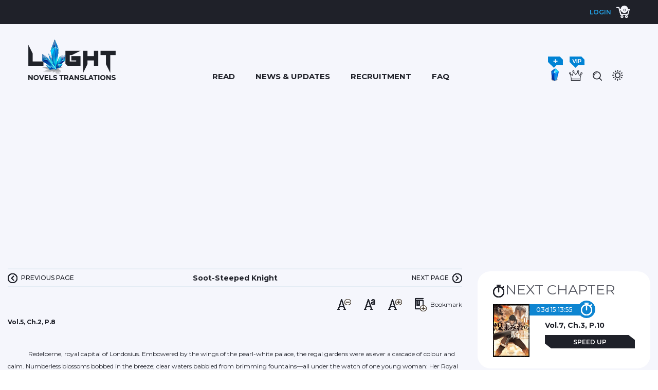

--- FILE ---
content_type: text/html; charset=UTF-8
request_url: https://lightnovelstranslations.com/novel/soot-steeped-knight/vol-5-ch-2-p-8/
body_size: 22320
content:
<!DOCTYPE html>
<html lang="en-US" class=" light_mode">
<head>
	<meta charset="UTF-8" />
	<!-- <meta name="viewport" content="width=device-width" /> -->
	<meta name="viewport" content="width=device-width, initial-scale=1.0, maximum-scale=1.0, user-scalable=0" />
	<title>Vol.5, Ch.2, P.8</title>
<meta name='robots' content='max-image-preview:large' />
<!-- Jetpack Site Verification Tags -->
<meta name="google-site-verification" content="PktQUBFAL9glhLd85Q8qZ_kH1LratItOpbVM40yGtt0" />
<link rel='dns-prefetch' href='//cdnjs.cloudflare.com' />
<link rel='dns-prefetch' href='//www.googletagmanager.com' />
<link rel='dns-prefetch' href='//stats.wp.com' />
<link rel='dns-prefetch' href='//fonts.googleapis.com' />
<link rel='preconnect' href='//i0.wp.com' />
<link rel='preconnect' href='//c0.wp.com' />
<link rel="alternate" type="application/rss+xml" title="Light Novels Translations &raquo; Feed" href="https://lightnovelstranslations.com/feed/" />
<link rel="alternate" type="application/rss+xml" title="Light Novels Translations &raquo; Comments Feed" href="https://lightnovelstranslations.com/comments/feed/" />
<link rel="alternate" type="application/rss+xml" title="Light Novels Translations &raquo; Vol.5, Ch.2, P.8 Comments Feed" href="https://lightnovelstranslations.com/novel/soot-steeped-knight/vol-5-ch-2-p-8/feed/" />
<link rel="alternate" title="oEmbed (JSON)" type="application/json+oembed" href="https://lightnovelstranslations.com/wp-json/oembed/1.0/embed?url=https%3A%2F%2Flightnovelstranslations.com%2Fnovel%2Fsoot-steeped-knight%2Fvol-5-ch-2-p-8%2F" />
<link rel="alternate" title="oEmbed (XML)" type="text/xml+oembed" href="https://lightnovelstranslations.com/wp-json/oembed/1.0/embed?url=https%3A%2F%2Flightnovelstranslations.com%2Fnovel%2Fsoot-steeped-knight%2Fvol-5-ch-2-p-8%2F&#038;format=xml" />
<style id='wp-img-auto-sizes-contain-inline-css' type='text/css'>
img:is([sizes=auto i],[sizes^="auto," i]){contain-intrinsic-size:3000px 1500px}
/*# sourceURL=wp-img-auto-sizes-contain-inline-css */
</style>
<link rel='stylesheet' id='wc-blocks-integration-css' href='https://lightnovelstranslations.com/wp-content/plugins/woocommerce-subscriptions/vendor/woocommerce/subscriptions-core/build/index.css?ver=8.0.1' type='text/css' media='all' />
<style id='wp-emoji-styles-inline-css' type='text/css'>

	img.wp-smiley, img.emoji {
		display: inline !important;
		border: none !important;
		box-shadow: none !important;
		height: 1em !important;
		width: 1em !important;
		margin: 0 0.07em !important;
		vertical-align: -0.1em !important;
		background: none !important;
		padding: 0 !important;
	}
/*# sourceURL=wp-emoji-styles-inline-css */
</style>
<link rel='stylesheet' id='wp-block-library-css' href='https://c0.wp.com/c/6.9/wp-includes/css/dist/block-library/style.min.css' type='text/css' media='all' />
<style id='global-styles-inline-css' type='text/css'>
:root{--wp--preset--aspect-ratio--square: 1;--wp--preset--aspect-ratio--4-3: 4/3;--wp--preset--aspect-ratio--3-4: 3/4;--wp--preset--aspect-ratio--3-2: 3/2;--wp--preset--aspect-ratio--2-3: 2/3;--wp--preset--aspect-ratio--16-9: 16/9;--wp--preset--aspect-ratio--9-16: 9/16;--wp--preset--color--black: #000000;--wp--preset--color--cyan-bluish-gray: #abb8c3;--wp--preset--color--white: #ffffff;--wp--preset--color--pale-pink: #f78da7;--wp--preset--color--vivid-red: #cf2e2e;--wp--preset--color--luminous-vivid-orange: #ff6900;--wp--preset--color--luminous-vivid-amber: #fcb900;--wp--preset--color--light-green-cyan: #7bdcb5;--wp--preset--color--vivid-green-cyan: #00d084;--wp--preset--color--pale-cyan-blue: #8ed1fc;--wp--preset--color--vivid-cyan-blue: #0693e3;--wp--preset--color--vivid-purple: #9b51e0;--wp--preset--gradient--vivid-cyan-blue-to-vivid-purple: linear-gradient(135deg,rgb(6,147,227) 0%,rgb(155,81,224) 100%);--wp--preset--gradient--light-green-cyan-to-vivid-green-cyan: linear-gradient(135deg,rgb(122,220,180) 0%,rgb(0,208,130) 100%);--wp--preset--gradient--luminous-vivid-amber-to-luminous-vivid-orange: linear-gradient(135deg,rgb(252,185,0) 0%,rgb(255,105,0) 100%);--wp--preset--gradient--luminous-vivid-orange-to-vivid-red: linear-gradient(135deg,rgb(255,105,0) 0%,rgb(207,46,46) 100%);--wp--preset--gradient--very-light-gray-to-cyan-bluish-gray: linear-gradient(135deg,rgb(238,238,238) 0%,rgb(169,184,195) 100%);--wp--preset--gradient--cool-to-warm-spectrum: linear-gradient(135deg,rgb(74,234,220) 0%,rgb(151,120,209) 20%,rgb(207,42,186) 40%,rgb(238,44,130) 60%,rgb(251,105,98) 80%,rgb(254,248,76) 100%);--wp--preset--gradient--blush-light-purple: linear-gradient(135deg,rgb(255,206,236) 0%,rgb(152,150,240) 100%);--wp--preset--gradient--blush-bordeaux: linear-gradient(135deg,rgb(254,205,165) 0%,rgb(254,45,45) 50%,rgb(107,0,62) 100%);--wp--preset--gradient--luminous-dusk: linear-gradient(135deg,rgb(255,203,112) 0%,rgb(199,81,192) 50%,rgb(65,88,208) 100%);--wp--preset--gradient--pale-ocean: linear-gradient(135deg,rgb(255,245,203) 0%,rgb(182,227,212) 50%,rgb(51,167,181) 100%);--wp--preset--gradient--electric-grass: linear-gradient(135deg,rgb(202,248,128) 0%,rgb(113,206,126) 100%);--wp--preset--gradient--midnight: linear-gradient(135deg,rgb(2,3,129) 0%,rgb(40,116,252) 100%);--wp--preset--font-size--small: 13px;--wp--preset--font-size--medium: 20px;--wp--preset--font-size--large: 36px;--wp--preset--font-size--x-large: 42px;--wp--preset--spacing--20: 0.44rem;--wp--preset--spacing--30: 0.67rem;--wp--preset--spacing--40: 1rem;--wp--preset--spacing--50: 1.5rem;--wp--preset--spacing--60: 2.25rem;--wp--preset--spacing--70: 3.38rem;--wp--preset--spacing--80: 5.06rem;--wp--preset--shadow--natural: 6px 6px 9px rgba(0, 0, 0, 0.2);--wp--preset--shadow--deep: 12px 12px 50px rgba(0, 0, 0, 0.4);--wp--preset--shadow--sharp: 6px 6px 0px rgba(0, 0, 0, 0.2);--wp--preset--shadow--outlined: 6px 6px 0px -3px rgb(255, 255, 255), 6px 6px rgb(0, 0, 0);--wp--preset--shadow--crisp: 6px 6px 0px rgb(0, 0, 0);}:where(.is-layout-flex){gap: 0.5em;}:where(.is-layout-grid){gap: 0.5em;}body .is-layout-flex{display: flex;}.is-layout-flex{flex-wrap: wrap;align-items: center;}.is-layout-flex > :is(*, div){margin: 0;}body .is-layout-grid{display: grid;}.is-layout-grid > :is(*, div){margin: 0;}:where(.wp-block-columns.is-layout-flex){gap: 2em;}:where(.wp-block-columns.is-layout-grid){gap: 2em;}:where(.wp-block-post-template.is-layout-flex){gap: 1.25em;}:where(.wp-block-post-template.is-layout-grid){gap: 1.25em;}.has-black-color{color: var(--wp--preset--color--black) !important;}.has-cyan-bluish-gray-color{color: var(--wp--preset--color--cyan-bluish-gray) !important;}.has-white-color{color: var(--wp--preset--color--white) !important;}.has-pale-pink-color{color: var(--wp--preset--color--pale-pink) !important;}.has-vivid-red-color{color: var(--wp--preset--color--vivid-red) !important;}.has-luminous-vivid-orange-color{color: var(--wp--preset--color--luminous-vivid-orange) !important;}.has-luminous-vivid-amber-color{color: var(--wp--preset--color--luminous-vivid-amber) !important;}.has-light-green-cyan-color{color: var(--wp--preset--color--light-green-cyan) !important;}.has-vivid-green-cyan-color{color: var(--wp--preset--color--vivid-green-cyan) !important;}.has-pale-cyan-blue-color{color: var(--wp--preset--color--pale-cyan-blue) !important;}.has-vivid-cyan-blue-color{color: var(--wp--preset--color--vivid-cyan-blue) !important;}.has-vivid-purple-color{color: var(--wp--preset--color--vivid-purple) !important;}.has-black-background-color{background-color: var(--wp--preset--color--black) !important;}.has-cyan-bluish-gray-background-color{background-color: var(--wp--preset--color--cyan-bluish-gray) !important;}.has-white-background-color{background-color: var(--wp--preset--color--white) !important;}.has-pale-pink-background-color{background-color: var(--wp--preset--color--pale-pink) !important;}.has-vivid-red-background-color{background-color: var(--wp--preset--color--vivid-red) !important;}.has-luminous-vivid-orange-background-color{background-color: var(--wp--preset--color--luminous-vivid-orange) !important;}.has-luminous-vivid-amber-background-color{background-color: var(--wp--preset--color--luminous-vivid-amber) !important;}.has-light-green-cyan-background-color{background-color: var(--wp--preset--color--light-green-cyan) !important;}.has-vivid-green-cyan-background-color{background-color: var(--wp--preset--color--vivid-green-cyan) !important;}.has-pale-cyan-blue-background-color{background-color: var(--wp--preset--color--pale-cyan-blue) !important;}.has-vivid-cyan-blue-background-color{background-color: var(--wp--preset--color--vivid-cyan-blue) !important;}.has-vivid-purple-background-color{background-color: var(--wp--preset--color--vivid-purple) !important;}.has-black-border-color{border-color: var(--wp--preset--color--black) !important;}.has-cyan-bluish-gray-border-color{border-color: var(--wp--preset--color--cyan-bluish-gray) !important;}.has-white-border-color{border-color: var(--wp--preset--color--white) !important;}.has-pale-pink-border-color{border-color: var(--wp--preset--color--pale-pink) !important;}.has-vivid-red-border-color{border-color: var(--wp--preset--color--vivid-red) !important;}.has-luminous-vivid-orange-border-color{border-color: var(--wp--preset--color--luminous-vivid-orange) !important;}.has-luminous-vivid-amber-border-color{border-color: var(--wp--preset--color--luminous-vivid-amber) !important;}.has-light-green-cyan-border-color{border-color: var(--wp--preset--color--light-green-cyan) !important;}.has-vivid-green-cyan-border-color{border-color: var(--wp--preset--color--vivid-green-cyan) !important;}.has-pale-cyan-blue-border-color{border-color: var(--wp--preset--color--pale-cyan-blue) !important;}.has-vivid-cyan-blue-border-color{border-color: var(--wp--preset--color--vivid-cyan-blue) !important;}.has-vivid-purple-border-color{border-color: var(--wp--preset--color--vivid-purple) !important;}.has-vivid-cyan-blue-to-vivid-purple-gradient-background{background: var(--wp--preset--gradient--vivid-cyan-blue-to-vivid-purple) !important;}.has-light-green-cyan-to-vivid-green-cyan-gradient-background{background: var(--wp--preset--gradient--light-green-cyan-to-vivid-green-cyan) !important;}.has-luminous-vivid-amber-to-luminous-vivid-orange-gradient-background{background: var(--wp--preset--gradient--luminous-vivid-amber-to-luminous-vivid-orange) !important;}.has-luminous-vivid-orange-to-vivid-red-gradient-background{background: var(--wp--preset--gradient--luminous-vivid-orange-to-vivid-red) !important;}.has-very-light-gray-to-cyan-bluish-gray-gradient-background{background: var(--wp--preset--gradient--very-light-gray-to-cyan-bluish-gray) !important;}.has-cool-to-warm-spectrum-gradient-background{background: var(--wp--preset--gradient--cool-to-warm-spectrum) !important;}.has-blush-light-purple-gradient-background{background: var(--wp--preset--gradient--blush-light-purple) !important;}.has-blush-bordeaux-gradient-background{background: var(--wp--preset--gradient--blush-bordeaux) !important;}.has-luminous-dusk-gradient-background{background: var(--wp--preset--gradient--luminous-dusk) !important;}.has-pale-ocean-gradient-background{background: var(--wp--preset--gradient--pale-ocean) !important;}.has-electric-grass-gradient-background{background: var(--wp--preset--gradient--electric-grass) !important;}.has-midnight-gradient-background{background: var(--wp--preset--gradient--midnight) !important;}.has-small-font-size{font-size: var(--wp--preset--font-size--small) !important;}.has-medium-font-size{font-size: var(--wp--preset--font-size--medium) !important;}.has-large-font-size{font-size: var(--wp--preset--font-size--large) !important;}.has-x-large-font-size{font-size: var(--wp--preset--font-size--x-large) !important;}
/*# sourceURL=global-styles-inline-css */
</style>

<style id='classic-theme-styles-inline-css' type='text/css'>
/*! This file is auto-generated */
.wp-block-button__link{color:#fff;background-color:#32373c;border-radius:9999px;box-shadow:none;text-decoration:none;padding:calc(.667em + 2px) calc(1.333em + 2px);font-size:1.125em}.wp-block-file__button{background:#32373c;color:#fff;text-decoration:none}
/*# sourceURL=/wp-includes/css/classic-themes.min.css */
</style>
<link rel='stylesheet' id='woocommerce-layout-css' href='https://c0.wp.com/p/woocommerce/10.4.3/assets/css/woocommerce-layout.css' type='text/css' media='all' />
<style id='woocommerce-layout-inline-css' type='text/css'>

	.infinite-scroll .woocommerce-pagination {
		display: none;
	}
/*# sourceURL=woocommerce-layout-inline-css */
</style>
<link rel='stylesheet' id='woocommerce-smallscreen-css' href='https://c0.wp.com/p/woocommerce/10.4.3/assets/css/woocommerce-smallscreen.css' type='text/css' media='only screen and (max-width: 768px)' />
<link rel='stylesheet' id='woocommerce-general-css' href='https://c0.wp.com/p/woocommerce/10.4.3/assets/css/woocommerce.css' type='text/css' media='all' />
<style id='woocommerce-inline-inline-css' type='text/css'>
.woocommerce form .form-row .required { visibility: visible; }
/*# sourceURL=woocommerce-inline-inline-css */
</style>
<link rel='stylesheet' id='wc-memberships-frontend-css' href='https://lightnovelstranslations.com/wp-content/plugins/woocommerce-memberships/assets/css/frontend/wc-memberships-frontend.min.css?ver=1.26.10' type='text/css' media='all' />
<link rel='stylesheet' id='lightnovel-style-css' href='https://lightnovelstranslations.com/wp-content/themes/light_novel/style.css?ver=6.9' type='text/css' media='all' />
<link rel='stylesheet' id='custom-font-css' href='https://fonts.googleapis.com/css2?family=Montserrat%3Awght%40400%3B500%3B600%3B700&#038;display=swap&#038;ver=1.0' type='text/css' media='all' />
<link rel='stylesheet' id='css-swiper-slider-css' href='https://lightnovelstranslations.com/wp-content/themes/light_novel/css/swiper-bundle.min.css?ver=6.9' type='text/css' media='all' />
<link rel='stylesheet' id='css-rating-css' href='https://lightnovelstranslations.com/wp-content/themes/light_novel/css/star-rating-svg.css?ver=6.9' type='text/css' media='all' />
<link rel='stylesheet' id='css-select2-css' href='https://lightnovelstranslations.com/wp-content/themes/light_novel/css/select2.min.css?ver=6.9' type='text/css' media='all' />
<link rel='stylesheet' id='css-custom-css' href='https://lightnovelstranslations.com/wp-content/themes/light_novel/css/custom.css?ver=6.9' type='text/css' media='all' />
<link rel='stylesheet' id='css-custom-night-mode-css' href='https://lightnovelstranslations.com/wp-content/themes/light_novel/css/night_mode.css?ver=6.9' type='text/css' media='all' />
<link rel='stylesheet' id='css-responsive-css' href='https://lightnovelstranslations.com/wp-content/themes/light_novel/css/responsives.css?ver=6.9' type='text/css' media='all' />
<script type="text/javascript" src="https://c0.wp.com/c/6.9/wp-includes/js/jquery/jquery.min.js" id="jquery-core-js"></script>
<script type="text/javascript" src="https://c0.wp.com/c/6.9/wp-includes/js/jquery/jquery-migrate.min.js" id="jquery-migrate-js"></script>
<script type="text/javascript" src="https://c0.wp.com/p/woocommerce/10.4.3/assets/js/jquery-blockui/jquery.blockUI.min.js" id="wc-jquery-blockui-js" data-wp-strategy="defer"></script>
<script type="text/javascript" id="wc-add-to-cart-js-extra">
/* <![CDATA[ */
var wc_add_to_cart_params = {"ajax_url":"/wp-admin/admin-ajax.php","wc_ajax_url":"/?wc-ajax=%%endpoint%%","i18n_view_cart":"View cart","cart_url":"https://lightnovelstranslations.com/cart/","is_cart":"","cart_redirect_after_add":"no"};
//# sourceURL=wc-add-to-cart-js-extra
/* ]]> */
</script>
<script type="text/javascript" src="https://c0.wp.com/p/woocommerce/10.4.3/assets/js/frontend/add-to-cart.min.js" id="wc-add-to-cart-js" defer="defer" data-wp-strategy="defer"></script>
<script type="text/javascript" src="https://c0.wp.com/p/woocommerce/10.4.3/assets/js/js-cookie/js.cookie.min.js" id="wc-js-cookie-js" data-wp-strategy="defer"></script>
<script type="text/javascript" src="https://lightnovelstranslations.com/wp-content/themes/light_novel/js/swiper-bundle.min.js?ver=1" id="js-swiper-slider-js"></script>
<script type="text/javascript" src="https://lightnovelstranslations.com/wp-content/themes/light_novel/js/jquery.star-rating-svg.js?ver=1" id="js-rating-js"></script>
<script type="text/javascript" src="https://lightnovelstranslations.com/wp-content/themes/light_novel/js/select2.min.js?ver=1" id="select2_jquery-js"></script>
<script type="text/javascript" src="https://cdnjs.cloudflare.com/ajax/libs/jquery-cookie/1.4.1/jquery.cookie.min.js?ver=1" id="cookie_jquery-js"></script>
<script type="text/javascript" id="custom-js-js-extra">
/* <![CDATA[ */
var viwiz = {"ajaxurl":"https://lightnovelstranslations.com/wp-admin/admin-ajax.php"};
//# sourceURL=custom-js-js-extra
/* ]]> */
</script>
<script type="text/javascript" src="https://lightnovelstranslations.com/wp-content/themes/light_novel/js/custom.js?ver=1" id="custom-js-js"></script>

<!-- Google tag (gtag.js) snippet added by Site Kit -->
<!-- Google Analytics snippet added by Site Kit -->
<script type="text/javascript" src="https://www.googletagmanager.com/gtag/js?id=G-NH052S1M45" id="google_gtagjs-js" async></script>
<script type="text/javascript" id="google_gtagjs-js-after">
/* <![CDATA[ */
window.dataLayer = window.dataLayer || [];function gtag(){dataLayer.push(arguments);}
gtag("set","linker",{"domains":["lightnovelstranslations.com"]});
gtag("js", new Date());
gtag("set", "developer_id.dZTNiMT", true);
gtag("config", "G-NH052S1M45");
 window._googlesitekit = window._googlesitekit || {}; window._googlesitekit.throttledEvents = []; window._googlesitekit.gtagEvent = (name, data) => { var key = JSON.stringify( { name, data } ); if ( !! window._googlesitekit.throttledEvents[ key ] ) { return; } window._googlesitekit.throttledEvents[ key ] = true; setTimeout( () => { delete window._googlesitekit.throttledEvents[ key ]; }, 5 ); gtag( "event", name, { ...data, event_source: "site-kit" } ); }; 
//# sourceURL=google_gtagjs-js-after
/* ]]> */
</script>
<link rel="https://api.w.org/" href="https://lightnovelstranslations.com/wp-json/" /><link rel="EditURI" type="application/rsd+xml" title="RSD" href="https://lightnovelstranslations.com/xmlrpc.php?rsd" />
<meta name="generator" content="WordPress 6.9" />
<meta name="generator" content="WooCommerce 10.4.3" />
<link rel="canonical" href="https://lightnovelstranslations.com/novel/soot-steeped-knight/vol-5-ch-2-p-8/" />
<link rel='shortlink' href='https://lightnovelstranslations.com/?p=114919' />
<meta name="generator" content="Site Kit by Google 1.170.0" />	<style>img#wpstats{display:none}</style>
		<link rel="pingback" href="https://lightnovelstranslations.com/xmlrpc.php" />
	<noscript><style>.woocommerce-product-gallery{ opacity: 1 !important; }</style></noscript>
	
<!-- Google AdSense meta tags added by Site Kit -->
<meta name="google-adsense-platform-account" content="ca-host-pub-2644536267352236">
<meta name="google-adsense-platform-domain" content="sitekit.withgoogle.com">
<!-- End Google AdSense meta tags added by Site Kit -->
<meta name="description" content="&nbsp; Redelberne, royal capital of Londosius. Embowered by the wings of the pearl-white palace, the regal gardens were as ever a cascade of colour and calm. Numberless blossoms bobbed in the breeze; clear waters babbled from brimming fountains—all under the watch of one young woman: Her Royal Highness, the Princess Serafina Demeter Londosius. Like a&hellip;" />
<link rel="icon" href="https://i0.wp.com/lightnovelstranslations.com/wp-content/uploads/2020/12/cropped-favicon-32px.png?fit=32%2C32&#038;ssl=1" sizes="32x32" />
<link rel="icon" href="https://i0.wp.com/lightnovelstranslations.com/wp-content/uploads/2020/12/cropped-favicon-32px.png?fit=192%2C192&#038;ssl=1" sizes="192x192" />
<link rel="apple-touch-icon" href="https://i0.wp.com/lightnovelstranslations.com/wp-content/uploads/2020/12/cropped-favicon-32px.png?fit=180%2C180&#038;ssl=1" />
<meta name="msapplication-TileImage" content="https://i0.wp.com/lightnovelstranslations.com/wp-content/uploads/2020/12/cropped-favicon-32px.png?fit=270%2C270&#038;ssl=1" />
 	<!-- <style>
		body {
			-webkit-touch-callout:none;
			-webkit-user-select:none;
			-khtml-user-select:none;
			-moz-user-select:none;
			-ms-user-select:none;
			user-select:none;
		}
	</style>
	<script type="text/javascript"> 
		document.onkeypress=function(event) {
		event= (event||window.event);
		if (event.keyCode===123) { 
		return false;
		}
		};
		document.onmousedown=function(event) {
		event= (event||window.event);
		if (event.keyCode===123) { 
		return false;
		}
		};
		document.onkeydown=function(event) {
		event= (event||window.event);
		if (event.keyCode===123) {
		//alert('No F-keys');
		return false;
		}
		};
		function contentprotector() {
			return false;
		}
		function mousehandler(e) {
		var myevent= (isNS) ?e:event;
		var eventbutton= (isNS) ?myevent.which:myevent.button;
		if ((eventbutton===2) || (eventbutton===3))
		return false;
		}
		document.oncontextmenu=contentprotector;
		document.onmouseup=contentprotector;
		var isCtrl=false;
		window.onkeyup=function(e){
		if (e.which===17)
		isCtrl=false;
		}
		window.onkeydown=function(e){
		if (e.which===17)
		isCtrl=true;
		if (((e.which===85) || (e.which===65) || (e.which===88) || (e.which===67) || (e.which===86) || (e.which===83)) &&isCtrl===true){
		return false;
		}
		}
		isCtrl=false;
		document.ondragstart=contentprotector; 
	</script>  --> 
	  	 
						<style type="text/css">
			.close-mess-btn {
				width: 24px;
				height: 24px;
				background-image: url('https://lightnovelstranslations.com/wp-content/themes/light_novel/images/sprite.png');
				background-repeat: no-repeat;
				background-position: 0px -751px;
				display: none;
				text-indent: -999em;
				top: 10px;
			}
			
			.close-mess-span {
				position: relative;
				height: 24px;
				width: 24px;
				display: inline-block;
				margin-left: 10px;

			}
			@media(max-width: 768px){
				.close-mess-btn {
					display: block;
				}
				.top-bar.hide{
					display: none!important;
				}
			}
		</style>
		<script type="text/javascript">
			jQuery(document).ready(function($){
				jQuery(document).on('click','.close-mess-btn',function(){
					console.log('fdfdfdf');
					jQuery('.top-bar').addClass('hide');
					 var $this = jQuery(this);
				        jQuery.cookie('disable_mess', 'yes', { expires: 1, path: '/' });
					return false;
				})
			});
			if (!!jQuery.cookie('font_size')) {
			 // have cookie
			 var font_size = jQuery.cookie("font_size");
			 jQuery( ".text_story *" ).css( "font-size", "+="+font_size ); 
			} else {
			 // no cookie
			 var font_size = 0; 
			  jQuery( ".text_story *" ).css('font-size', ''); 
			}
			console.log(font_size);
			jQuery(document).on( "click",'.minus_content', function() { 
			 		font_size  = parseInt(font_size) + 1;	
			 		console.log('minus_content_btn');
			 	  jQuery.cookie('font_size', font_size, { expires: 1, path: '/' }); 
		          return false;
	        });
			jQuery(document).on( "click",'.plus_content', function() { 
			 		font_size  = parseInt(font_size) - 1;	
			 		console.log('plus_content_btn');
			 	  jQuery.cookie('font_size', font_size, { expires: 1, path: '/' }); 
		          return false;
	        });
	        jQuery(document).on( "click",'.copy_content', function() { 
		 			jQuery.removeCookie('font_size', { path: '/' });
		 			// jQuery.cookie('font_size', null);
		          return false;
	        }); 
			
		</script> 
<link rel='stylesheet' id='wc-stripe-blocks-checkout-style-css' href='https://lightnovelstranslations.com/wp-content/plugins/woocommerce-gateway-stripe/build/upe-blocks.css?ver=5149cca93b0373758856' type='text/css' media='all' />
<link rel='stylesheet' id='wc-blocks-style-css' href='https://c0.wp.com/p/woocommerce/10.4.3/assets/client/blocks/wc-blocks.css' type='text/css' media='all' />
</head>
<body class="wp-singular novels-template-default single single-novels postid-114919 wp-theme-light_novel theme-light_novel woocommerce-no-js woocommerce-checkout woocommerce-page light_mode">
	<div id="wrapper" class="hfeed">
		
		<div id="header-wrapper" class="header-wrapper">
			<div class="top-bar ">
				<div class="container">
					<div class="row"> 
														
							<div class="col-md-10 col-sm-12 top-bar-content">
															</div>
							
							<div class="col-md-2 col-sm-12 top-bar-login d-flex justify-content-start justify-content-md-end justify-content-sm-start ">
																<div class="wrapp-login-top-bar">
									<a id="btn-show-login-form" class="btn-show-login-form" href="#">Login</a>
									<div class="wrapp_login_popup">
										<div class="content_login_popup">
										
											 <ul class="list-type-login">
												<li class="item-type-login">
													<a class="login-type-btn login-with-fb" href="#" >Login with Facebook</a>
												</li>
												<li class="item-type-login">
													<a class="login-type-btn login-with-gg" href="#" >Login with Google</a>
												</li>
												<li class="item-type-login">
													<a class="login-type-btn login-with-tw" href="#" >Login with Twitter</a>
												</li>
											</ul>  
											[miniorange_social_login shape="longbuttonwithtext" theme="custombackground" space="0" width="229" height="35" color="000000"]											<div class="login-form-wrapp">
												<form name="loginform" id="loginform" action="https://lightnovelstranslations.com/wp-login.php" method="post"><p class="login-username">
				<label for="wp_user_login">Email or Username</label>
				<input type="text" name="log" id="wp_user_login" autocomplete="username" class="input" value="" size="20" />
			</p><p class="login-password">
				<label for="wp_user_pass">Password</label>
				<input type="password" name="pwd" id="wp_user_pass" autocomplete="current-password" spellcheck="false" class="input" value="" size="20" />
			</p><p class="login-remember"><label><input name="rememberme" type="checkbox" id="remembe-rme" value="forever" checked="checked" /> Remember Me</label></p><p class="login-submit">
				<input type="submit" name="wp-submit" id="wp-submit-login" class="button button-primary" value="Login" />
				<input type="hidden" name="redirect_to" value="https://lightnovelstranslations.com/novel/soot-steeped-knight/vol-5-ch-2-p-8/" />
			</p></form>											</div>
											<div class="login-popup-footer">
												<div class="menu-login-menu-footer-container"><ul id="menu-login-menu-footer" class="menu"><li id="menu-item-66338" class="menu-item menu-item-type-post_type menu-item-object-page menu-item-66338"><a href="https://lightnovelstranslations.com/register/">Register</a></li>
<li id="menu-item-66339" class="menu-item menu-item-type-post_type menu-item-object-page menu-item-66339"><a href="https://lightnovelstranslations.com/lost-password/">Lost password</a></li>
</ul></div>											</div>
										</div>
									</div>
								</div>
															<div class="shop_icon">
									<a href="https://lightnovelstranslations.com/cart/" class="mini-shopping-cart">
																				<span class='mini-cart-counter desktop-hide' id="counter">
											0										</span>
									</a>
								</div>
							</div>
						<!-- </div> -->
					</div>
				</div>
			</div>
			<header id="header"> 
				<div class="container">
					<div class="row">
						<div class="col-12 col-md-12 d-flex">
							<div id="branding">
								<div id="site-title">
									<h1>
										<a id="site-logo" href="https://lightnovelstranslations.com/" title="Light Novels Translations" rel="home">
											<img src='https://lightnovelstranslations.com/wp-content/themes/light_novel/images/logo.png' alt="Light Novels Translations">
										</a>
										<a id="site-logo-night-mode" href="https://lightnovelstranslations.com/" title="Light Novels Translations" rel="home"><img src='https://lightnovelstranslations.com/wp-content/themes/light_novel/images/night-mode-logo.png' alt="Light Novels Translations"></a> 
										<a id="three-bar-menu" href="https://lightnovelstranslations.com/" title="Home"  >3 bar menu</a>
									</h1>
								</div>
								<div class="mobile_buttons">
									<div class="mobile_buttons_content">
																				<div class="mobile_vip_view_mode">
											<ul> 
												 
												<li><a href="#krystal_pricing_table_popup" class="buy-krystal top_up_btn">Krystal</a></li>
											 
												<li><a href="https://lightnovelstranslations.com/vip/" class="vip-member">Vip</a></li>
											 
												<!-- <li><a href="javascript:changecolor(1);" class="view-mode">View mode</a></li> -->
												 <li><a href="#" class="view-mode" data-viewmode="light_mode">View mode</a></li> 
											</ul>
										</div>
										<div class="shop_icon">
											<a href="https://lightnovelstranslations.com/cart/" class="mini-shopping-cart">
																								<span class='mini-cart-counter desktop-hide' id="counter">
													0												</span>
											</a>
										</div>
									
										<div class="menu-mobile">
											<div class="menu-btn">
												<span>&nbsp;</span>
											</div>
										</div>
									</div>
								</div>
								<div class="menu-mobile-dropdown">
									<div class="search_dropdown">
										<div class="search_dropdown_content">
											<form class="search_form" action="" method="post">
												<input type='text' autocomplete="off" name="search" value="" class="search_field">
												<input type="submit" name="search_submit" class="search_btn" value="Search"> 
												<a href="#" class="remove_seach_key"></a>
											</form>
										</div>
									</div>
									<div class="menu-lnt-new-website-container"><ul id="menu-lnt-new-website" class="menu"><li id="menu-item-66845" class="menu-item menu-item-type-post_type menu-item-object-page menu-item-66845"><a href="https://lightnovelstranslations.com/read/">Read</a></li>
<li id="menu-item-66849" class="menu-item menu-item-type-post_type menu-item-object-page menu-item-66849"><a href="https://lightnovelstranslations.com/latest-updates/">News &#038; Updates</a></li>
<li id="menu-item-66852" class="recruitment menu-item menu-item-type-custom menu-item-object-custom menu-item-has-children menu-item-66852"><a href="#">Recruitment</a>
<ul class="sub-menu">
	<li id="menu-item-66847" class="menu-item menu-item-type-post_type menu-item-object-page menu-item-66847"><a href="https://lightnovelstranslations.com/author/">Author</a></li>
	<li id="menu-item-66848" class="menu-item menu-item-type-post_type menu-item-object-page menu-item-66848"><a href="https://lightnovelstranslations.com/translator/">Translator</a></li>
</ul>
</li>
<li id="menu-item-110634" class="menu-item menu-item-type-post_type menu-item-object-page menu-item-110634"><a href="https://lightnovelstranslations.com/faq/">FAQ</a></li>
</ul></div>																		<div class="wrapp-login-top-bar">
										<a  class="login_popup" href="#login_in_popup">Login</a> 
									</div>
								 
								</div>
							</div>
							<nav id="main-menu">
								<div class="menu-lnt-new-website-container"><ul id="menu-lnt-new-website-1" class="menu"><li class="menu-item menu-item-type-post_type menu-item-object-page menu-item-66845"><a href="https://lightnovelstranslations.com/read/">Read</a></li>
<li class="menu-item menu-item-type-post_type menu-item-object-page menu-item-66849"><a href="https://lightnovelstranslations.com/latest-updates/">News &#038; Updates</a></li>
<li class="recruitment menu-item menu-item-type-custom menu-item-object-custom menu-item-has-children menu-item-66852"><a href="#">Recruitment</a>
<ul class="sub-menu">
	<li class="menu-item menu-item-type-post_type menu-item-object-page menu-item-66847"><a href="https://lightnovelstranslations.com/author/">Author</a></li>
	<li class="menu-item menu-item-type-post_type menu-item-object-page menu-item-66848"><a href="https://lightnovelstranslations.com/translator/">Translator</a></li>
</ul>
</li>
<li class="menu-item menu-item-type-post_type menu-item-object-page menu-item-110634"><a href="https://lightnovelstranslations.com/faq/">FAQ</a></li>
</ul></div>							</nav>
							<div class="header-buttons">
								<ul>
									<li><a href="#krystal_pricing_table_popup" class="buy-krystal top_up_btn">Krystal</a></li>
									<li><a href="https://lightnovelstranslations.com/vip/" class="vip-member">Vip</a></li>
									<li>
										<a href="#" class="search-icon">Search</a>
										<div class="search_dropdown">
											<div class="search_dropdown_content">
												<form class="search_form" action="https://lightnovelstranslations.com/" method="get">
													<input type='text' autocomplete="off" name="search" value="" class="search_field">
													<input type="submit" name="search_submit" class="search_btn" value="Search"> 
													<a href="#" class="remove_seach_key"></a>
												</form>
											</div>
										</div>
									</li>
									<!-- <li><a href="javascript:changecolor(1);" class="view-mode">View mode</a></li> -->
									 <li><a href="#" class="view-mode"  data-viewmode="light_mode">View mode</a></li> 
									 <!-- <li><a href="#" class="viewmodetest">Viewmode</a></li> -->
									 <!-- <li><a href="#" class="viewmodetesttest">Viewmode</a></li> -->
								</ul>
							</div>
						</div>
					</div>
				</div>
							</header>
		</div>
		<div id="container"> 
			<script type="text/javascript">
				jQuery(function() {

				    // jQuery('.viewmodetesttest').click(function(e) {
				    // 	 var mode = 'night_mode';
				    //     //  if (jQuery.cookie('my_cookie') ) { jQuery.cookie( 'my_cookie', null) }
				    //     // jQuery.cookie('my_cookie', 'my_value', { expires: 30 });
				    //     jQuery.cookie('darkmode', mode, { expires: 7, path: '/' });
				    // });
				    jQuery(document).on('click','.view-mode', function(){
				        var $this = jQuery(this);
				        console.log('hhhhh');
				        if($this.attr('data-viewmode') == 'light_mode'){
				           jQuery('body').removeClass('light_mode') ;
				           jQuery('html').removeClass('light_mode') ;
				           $this.attr('data-viewmode','night_mode');
				           jQuery('body').addClass('night_mode');
				           jQuery('html').addClass('night_mode');
				            var mode = 'night_mode';
				            jQuery.cookie('darkmode', mode, { expires: 7, path: '/' });
				        } else if($this.attr('data-viewmode') == 'night_mode'){
				            jQuery('body').removeClass('night_mode'); 
				            jQuery('html').removeClass('night_mode'); 
				           $this.attr('data-viewmode','light_mode');
				           jQuery('body').addClass('light_mode');
				           jQuery('html').addClass('light_mode');
				           var mode = 'light_mode';
				          jQuery.cookie('darkmode', mode, { expires: 7, path: '/' });
				        } 
				        
				        return false;
				    });
				});
			</script><div class="actual-read-page chapter-page">
			<section class="actual-read-section section-content">
		<div class="container-novel ">
			<div class="row">
				<div class="col-chapter-left">
					<div class="row">
						<div class="col-12  ads-section">
							    <script async src="https://pagead2.googlesyndication.com/pagead/js/adsbygoogle.js?client=ca-pub-6973349055852983"
         crossorigin="anonymous"></script>
    <!-- Video Ad at the top -->
    <ins class="adsbygoogle"
         style="display:block"
         data-ad-client="ca-pub-6973349055852983"
         data-ad-slot="5944817002"
         data-ad-format="auto"
         data-full-width-responsive="true"></ins>
    <script>
         (adsbygoogle = window.adsbygoogle || []).push({});
    </script>
 

						</div>
					</div>
										<div class="row menu_story">
						<div class="col-sm-12 col-md-12">
							<div class="menu_story_content">
								<div class=" previus_story_btn">
									<a rel="prev" href="https://lightnovelstranslations.com/novel/soot-steeped-knight/vol-5-ch-2-p-7/" title=""><span><</span>Previous Page</a>								</div>
								<div class=" title_story">
									<a href="https://lightnovelstranslations.com/novel/soot-steeped-knight/">Soot-Steeped Knight</a>								</div>
								<div class=" next_story_btn">
									<a rel="next" href="https://lightnovelstranslations.com/novel/soot-steeped-knight/vol-5-ch-3-p-1/" title="">Next <span>></span></a>								</div>
							</div>
						</div>
					</div>
					<div class="row">
						<div class="col-sm-12 col-md-12">
							<div class="control_page_btn">
								<div class="control_btn">
									<a href="#" class="plus_content" id="plus_content">Plus</a>
								</div>
								<div class="control_btn">
									<a href="#" class="copy_content" id="copy_content">Copy</a>
								</div>
								<div class="control_btn">
									<a href="#" class="minus_content" id="minus_content">Minus</a>
								</div>
								<div class="control_btn">
																		<a href="#" class="bookmark_content " id="bookmark_content" data-chapter_id="114919" data-user_id='0' data-login-status='notloggedin'>Bookmark</a>
								</div>
							</div>
							
							 
															<div class="text_story">
									<h2>Vol.5, Ch.2, P.8</h2>									<p>&nbsp;</p>
<p style="text-indent: 40px">Redelberne, royal capital of Londosius.  Embowered by the wings of the pearl-white palace, the regal gardens were as ever a cascade of colour and calm.  Numberless blossoms bobbed in the breeze; clear waters babbled from brimming fountains—all under the watch of one young woman: Her Royal Highness, the Princess Serafina Demeter Londosius.</p>
<p style="text-indent: 40px">Like a living doll she seemed, perfect of countenance and complexion, silver of hair and vestment, and sad and grey of her starry eyes.  And there was she sat, under the shade of a pillared pavilion at the gardens’ navel.  Afore her was a white, round table appointed with hot black tea.  Three were served: one for the princess; the second for Hugo Rudels, semicentenarian and Lord Chancellor; and the last for one other gentleman.  Stately and tall of stature he was, and though numbering forty and more in his years, his finger-length hair yet burnt full in their autumn red.  And setting down her teacup, it was to this man that the princess now turned.</p>
<p style="text-indent: 40px">“Thou seemest hale, Marquis,” she said to him.  “Or might ‘Bishop’ be meeter for this occasion?”</p>
<p style="text-indent: 40px">“Please, my Princess.  Marquis or bishop, ever am I a staunch son of Londosius,” he answered, displaying not a hint of humbleness despite himself.  Balbreau Isfält was his name, grand nobleman and marquis—and a bishop besides to the Yonaic spirituality.</p>
<p style="text-indent: 40px">As could be guessed, Isfält was his namesake fiefdom, home to the holy mountain of Déu Tsellin.  Eluding further guess, however, was that the term “mountain” somewhat belied the landmark’s true form: standing scarce a scratch above a single mille-passus in height, Déu Tsellin was rather middling as far as mountains went, but boasted a broad and undulative girth that more “lifted” from the earth than thrust out of it.  Indeed, formed more out of foothills than sheer faces, the mountain was as gentle as it was holy.  Only, it was bare of all bush and bough.  Where there ought be grass, there was gravel; where one imagines a forest, there spanned stretches strewn with pebbles and boulders.  It is beyond question, therefore, that Déu Tsellin was very much a grey and desolate place.  Yet the crown it wore easily cast away any doubt as to its purpose or prestige, for sat atop its central summit was a great, white temple: the <i>Dēlūbrum,</i> as belonging to the Deivic Quire.</p>
<p style="text-indent: 40px">Drawing droves of pilgrims every year on Houseltide for worship and communion, the Dēlūbrum was regarded a cornerstone of Yonaism, its home mountain an earthly emblem of faith itself—and the land whereupon these both lay: a place of incomprehensible import to the Quire.</p>
<p style="text-indent: 40px">He who presides over this most princely of provinces must necessarily deal much with the religious order.  The Quiremen of four kingly reigns past had realised much the same, and thus had conferred unto the coeval lord of House Isfält the title of bishop, a gesture which swiftly transformed into tradition from that day on.  And thus was it so that the lordly line of Isfält served both Crown and Deiva in the most official of capacities.</p>
<p style="text-indent: 40px">The king of Londosius at that time, too, had seen some need to embellish House Isfält, that theirs should be a peerage more befitting their twofold post.  Hence, by his Sceptre was the erstwhile count-house of Isfält promoted to that of a marquis.  The move caused quite the stir.  Many had hailed it with glad hearts, to be sure.  Albeit there stood one who had gone against the grain: a contemporaneous scholar and proponent of the separation of state and spirituality, this most audacious soul openly protested against the entire affair.  To this day, however, such dissent was held to be the howlings of a lunatic.</p>
<p style="text-indent: 40px">“Very good.  Now, onto matters pressing,” said the princess, sternly now.  “Marquis, the amassing and mustering go to plan, I trust?”</p>
<p style="text-indent: 40px">“Indeed, Your Royal Highness,” answered Balbreau.  “The Champions Salvator assemble as we speak.  I expect nigh on our full number to be brought to bear.”</p>
<p style="text-indent: 40px">The swords and shields of the Quire: the Champions Salvator.  Or more officially, the <i>Patrōnī Sacrī Ēvangeliī</i>—the Sacred Patronhood of the Gospel.  To their number was Balbreau a military commander; a “bishop of battle”, as one might say.  Perpetually posted upon the slopes of Déu Tsellin, theirs was a fighting force fierce and efficient, and as well, most excellent in their mastery of magicks—in especial Balbreau’s very own son: Alfred.  Next in line to the Isfält name, myriad minds far and wide measured the young man a peerless and prodigious weaver of spells, fighting with skill and calculation equal to that of a mareschal of the Order.  And with the holy mountain set to receive a many-sided assault, it baffled none that both Alfred and his Salvator brothers should be set to the answering.</p>
<p style="text-indent: 40px">“Yet, if I may add, Your Highness, the enemy, too, moves with great momentum,” Balbreau said on.  “‘Blessed’ by the mountain though we be, I scarce foresee our force stemming so teeming a tide alone.”</p>
<p style="text-indent: 40px">The marquis then sipped his tea.  He had every confidence in the mountain’s veritable vault of advantages.  There were those of the supernatural, of course, as witnessed time and again upon that sacred space.  Yet the very shape of the grey heights itself should avail much, as from its peak did splay, like many-tendrilled vines, a web of ridges and vales—a sound snare against any attacking army.</p>
<p style="text-indent: 40px">Still, the lay of the land could only help so much.  Soldiers, <i>bodies</i> were needed.  Droves and droves and <i>droves</i> more; such was the scale of the bloodshed to come.  Mulling the impasse, the marquis set down his cup without a sound.</p>
<p style="text-indent: 40px">“My Princess,” he began again, his voice grave and flat.  “The devils <i>must</i> be destroyed ere they spoil the sanctity of Déu Tsellin.  May I therefore presume this matter to be remedied by your royal might?”</p>
<p style="text-indent: 40px">Tallien to the north and Artean to the east—two of Isfält’s neighbours: fallen, one after the other.  The marquis could be forgiven for his fears.  As things stood, his fiefdom seemed now an island stranded at a crossing of two great storms, the defiance against which was doubtful, if even manned by his mighty Champions Salvator.</p>
<p style="text-indent: 40px">“Thou presumest true,” answered Serafina.  “A woesome wound, as well, would it proveth upon Londosius, were ever the mountain to fall.  And so shall Londosian knights join the fore—with forces fit and full.”</p>
<p style="text-indent: 40px">“My utmost and enduring gratitude, Your Royal Highness,” thanked the marquis, bowing whence he was sat.  “And, if I may also enquire: which of the Orders is to aid us, precisely?”</p>
<p style="text-indent: 40px">“Why, which but the very most valiant, Marquis,” the lord chancellor answered in the princess’s place.  “Already has the Mareschal Tiselius received her orders, if it gladdens you.”</p>
<p style="text-indent: 40px">To that, the marquis nodded.  Such was music to his ears; the long ride to Redelberne was now proved fruitful.  Indeed, he had long thought the 1st most fitting to come to Isfält’s defence.  Only, what he heard next from Serafina’s lips was well beyond his expectations.</p>
<p style="text-indent: 40px">“Admittedly, the 1st Order alone may prove lacking,” she said.  “Marquis.  Thou shalt have withal the 2nd to sally in succour.”</p>
<p style="text-indent: 40px">Wonderment took the two men.  And for a moment, they pondered the princess’s words in heavy silence.</p>
<p style="text-indent: 40px">“The 1st… <i>and</i> the 2nd?” Hugo echoed at length.  “But, Your Highness, I fear the other fronts will fail were so great and mighty a number to be pulled from their posts.”</p>
<p style="text-indent: 40px">A point most fair.  The Orders were each assigned their own fronts to fight, their own duties to fulfil.  Not capriciously nor so asudden should they be made to move hither and thither—not least were they the two most eminent Orders in all the realm.  Much was at stake in the battle to come, <i>that</i> none here doubted.  But it seemed to the two men here that the princess’s proposal was too much a flight of fancy.</p>
<p style="text-indent: 40px">“Thy fears be unfounded,” Serafina assured Hugo.  “The Fiefguards shall show soon their worth—by defending for the 2nd the eastern fronts.”  There was not a hint of haste nor apprehension in the princess’s reply.  She had designs, and ones long-hatched, it well-seemed.  “Moreover, many provinces west stand steady enough to elude any need for garrisons therein.  Indeed, the more vulnerable of the fronts may yet be availed, Lord Hugo; we have but to bolster them with such soldiers as can be found sitting idle upon the realm’s ramparts.”</p>
<p style="text-indent: 40px">And there, the princess gestured, directing the two men’s gazes to the other item upon the table: a square bundle bound in silken black.  With her permission, they carefully took it, and found within it a manuscript, which they began perusing at length.  And ever as they did, once more did wonder fill their faces, for therein was a complete plan, and one writ by Serafina’s own hand, no less.</p>
<p style="text-indent: 40px">This was passing peculiar.  The princess’s erstwhile position was one of <i>approving</i> plans, not penning them.  Yet what did the men behold but a product of many days and nights of her royal meditation.</p>
<p style="text-indent: 40px">That the plan was a surprise to Hugo ought not be taken for incompetence.  Nay, he was, in fact, a man <i>marked</i> for his mountainous capability; to pen a ream of plans here or there was a regular affair to him.  But on this day and at this table, he could not help but bend his brows in humiliation, and for good reason.</p>
<p style="text-indent: 40px">“Pray fret not,” Serafina said, smiling vanishingly at Hugo’s troubled face.  “My king father yet bedeth in infirmity; his throne standeth cold.  In such dire times must we strive in each our given charges.  Thine, my gentle Chancellor, lie’eth in governance and administration; and mine… in what is allowed me.”</p>
<p style="text-indent: 40px">“Your Highness…” Hugo said heavily, “&#8230;you leave me without words.”</p>
<p style="text-indent: 40px">Long had Londosius’ king lain sick in his bed.  The queen herself was deceased now for several years, having succumbed to a malady of her own.  Pained by both the loss of her mother and the sight of her sick and suffering father, little Serafina had resolved to bear the burden of Crown and Kingdom upon her too-young shoulders—a resolve and burden lasting years to this day.</p>
<p style="text-indent: 40px">Only, so long as her king father yet drew breath, unhale and haggard though he may be, the keys to the kingdom remained ultimately his and his alone.  Hence was the princess’s Sceptre doomed to be halved from the haft up.  She could not reign as the realm required; she could not avail where all help was begged for.  Princess Seraphina was a sovereign set in chains beyond her power to break.  And so it was that even as Londosius listed and languished afore her very eyes, never was she suffered to steer it back to course.  And for it, Hugo, who was privy to her pains and struggles, pitied the princess deeply—more so than could be thought capable of so callous a heart as his.</p>
<p style="text-indent: 40px">“The 3rd,” he said after a moment of morose meditation, “very recent was their reestablishment.  Plans, too, for their garrisonings were presented just days ago.  Yes…  My Princess, to their speeding will I see with all energy, and pending their completion, send the knights to shore your designs.”</p>
<p style="text-indent: 40px">“My thanks, Lord Hugo.  Much banketh upon thy labours,” answered Serafina.  Genuine gladness glimmered in her sad and grey eyes.  But they soon hardened to a graveness, and facing the two men anew, the princess said, “As touching the two-fold deployment of the 1st and 2nd, there be’eth reason enough, my doubtful Lords, for I foresee the Artean insurgence set to gather against us.”</p>
<p style="text-indent: 40px">“Isfälter eyes, too, have been wary of the same, Your Highness,” remarked the marquis.  “But by my humble measure, no fruit shall be born from it.  After all, what Men would deign march in league with the devils, much less mingle with them?”</p>
<p style="text-indent: 40px">Such was Balbreau’s doubt, commonly held and commonly heeded.  The princess, however, was not in agreement.</p>
<p style="text-indent: 40px">“Nay.  It be’eth not a league betwixt them that deserveth suspicion, but rather a ‘contract’,” answered Serafina.  “Mutual convenience—such be’eth the hand they play, I previse.  And in their next will they beset us altogether in tandem.”  Troubling words.  Still, the lords remained not entirely convinced, despite their princess’s acumen.  But as though having predicted, too, their doubts, Serafina continued on.  “I presume the hearsay hath not escaped your ears, Lords.  Of parliaments of Men full-allowed to legislate in spite of their Nafílim overlords.  Of the Roland Concern quitting Londosian markets for those more ‘foreign’.”</p>
<p style="text-indent: 40px">And there, Hugo and Balbreau both frowned, as though a truthful barb in the back of their minds had been prodded.  Cooperation between rival races—such sin was not to be fancied, yet a reality it remained nonetheless.  And so must it be accepted and the enemy duly scried, lest Londosius deal unto itself a defeat by its own folly.  This the princess pondered as she then began her next stern words.</p>
<p style="text-indent: 40px">“Yes, indeed, my Lords.  Men and Nafílim mingle to this moment,” she stated, clear and regal.  “An unprecedented development, none should doubt, but one more certain still to bring them boons beyond our imagining.  We must therefore answer with designs no less deviant, with moves no less unimaginable.  For such be’eth now the temperament of the times.  Pray, Lords, heed this, and heed it well.”</p>
<p>&nbsp;<br />
&nbsp;</p>
<p style="text-align: center">─────────────────────</p>
<p style="text-align: center">Chapter 2 ─ End</p>
<p style="text-align: center">♰</p>
<p>&nbsp;<br />
&nbsp;</p>
									<div class="row">
									    <div class="col-12 adv_content_11 ads_content ads-section mb-3">
									      <div class="entry-content-custom">
									        <script async src="https://pagead2.googlesyndication.com/pagead/js/adsbygoogle.js?client=ca-pub-6973349055852983"
											     crossorigin="anonymous"></script>
											<!-- LNT Under Comments Ad -->
											<ins class="adsbygoogle"
											     style="display:block"
											     data-ad-client="ca-pub-6973349055852983"
											     data-ad-slot="6479120779"
											     data-ad-format="auto"
											     data-full-width-responsive="true"></ins>
											<script>
											     (adsbygoogle = window.adsbygoogle || []).push({});
											</script>





									      </div>
									    </div>
									  </div>
								</div>
														 
						</div>
					</div>
					<div class="row menu_story">
						<div class="col-sm-12 col-md-12">
							<div class="menu_story_content">
								<div class=" previus_story_btn">
									<a rel="prev" href="https://lightnovelstranslations.com/novel/soot-steeped-knight/vol-5-ch-2-p-7/" title=""><span><</span>Previous Page</a>								</div>
								<div class=" title_story">
									<a href="https://lightnovelstranslations.com/novel/soot-steeped-knight/">Soot-Steeped Knight</a>								</div>
								<div class=" next_story_btn">
									<a rel="next" href="https://lightnovelstranslations.com/novel/soot-steeped-knight/vol-5-ch-3-p-1/" title="">Next <span>></span></a>								</div>
							</div>
						</div>
					</div>
					<div class="row">
						<div class="col-sm-12 col-md-12">
							<div class="control_page_btn">
								<div class="control_btn">
									<a href="#" class="plus_content" id="plus_content">Plus</a>
								</div>
								<div class="control_btn">
									<a href="#" class="copy_content" id="copy_content">Copy</a>
								</div>
								<div class="control_btn">
									<a href="#" class="minus_content" id="minus_content">Minus</a>
								</div>
								<div class="control_btn">
																		<a href="#" class="bookmark_content " id="bookmark_content" data-chapter_id="114919" data-user_id='0' data-login-status='notloggedin'>Bookmark</a>
								</div>
							</div>
						</div>
					</div>
										<div class="row"> 
						<div class="col-12  ads_content ads-section mt-3"> 
													</div>
					</div>
					
				</div>
				<div class="col-chapter-right col-right">
					
<div class="row">
	<div class="col-12  ads-section">
		<!-- <div class="entry-content"> -->
						<script async src="https://pagead2.googlesyndication.com/pagead/js/adsbygoogle.js?client=ca-pub-6973349055852983"
			     crossorigin="anonymous"></script>
			<!-- LNT Right Side Bar 1 -->
			<ins class="adsbygoogle"
			     style="display:block"
			     data-ad-client="ca-pub-6973349055852983"
			     data-ad-slot="7859156216"
			     data-ad-format="auto"
			     data-full-width-responsive="true"></ins>
			<script>
			     (adsbygoogle = window.adsbygoogle || []).push({});
			</script>

		<!-- </div> -->
	</div>
</div>
<div class="row">
	<div class="col-12">
		<div class="sider_bar_box box_next_chapter">
			<h3 class="title-list-novel next_chapter_title"><span>NEXT CHAPTER</span></h3>
			
				<div class="wrap_next_chapter speed_up_chapter_135838">
					<div class="thumb_next_chapter">
						<img width="71" height="103" src="https://i0.wp.com/lightnovelstranslations.com/wp-content/uploads/2022/05/sskvol2cover.png?resize=71%2C103&amp;ssl=1" class="attachment-thumbnail71103 size-thumbnail71103 wp-post-image" alt="" decoding="async" srcset="https://i0.wp.com/lightnovelstranslations.com/wp-content/uploads/2022/05/sskvol2cover.png?resize=71%2C103&amp;ssl=1 71w, https://i0.wp.com/lightnovelstranslations.com/wp-content/uploads/2022/05/sskvol2cover.png?zoom=2&amp;resize=71%2C103&amp;ssl=1 142w, https://i0.wp.com/lightnovelstranslations.com/wp-content/uploads/2022/05/sskvol2cover.png?zoom=3&amp;resize=71%2C103&amp;ssl=1 213w" sizes="(max-width: 71px) 100vw, 71px" /> 
					</div>
										<div class="content_next_chapter">
						<div class="time_next_chapter">
							<div class="countdown time_wrap" data-Date='2026/01/26 08:03:52'> 
							    <div class="running"> 
							      	<timer class="time_number" >
							        	<span class="days"></span>d <span class="hours"></span>:<span class="minutes"></span>:<span
							                class="seconds"></span>
							        </timer>   
							    </div> 
						  	</div>	
						</div>
						<div class="title_next_chapter"><h4><a href="https://lightnovelstranslations.com/novel/soot-steeped-knight/vol-7-ch-3-p-10/">Vol.7, Ch.3, P.10</a></h4></div>
						<div class="btn_next_chapter">
							 
									<a href="#login_in_popup" class="btn btn-black login_popup btn_path" data-novel_id="114919">Speed Up</a>  
															
								
						</div>
					</div>
				</div>
			
		</div>
	</div>
</div>
<!--- sponsor --->

<!---- Speed up schedule new features ---->
	 
<!---- Speed up schedule new features ---->

<!--- sponsor --->
<div class="row">
	<div class="col-12  ads_content ads-section">
		<!-- <div class="entry-content"> -->
				<!-- Tag ID: lightnoveltranslations_300x250_300x600_Right_3 -->
		<script async src="https://pagead2.googlesyndication.com/pagead/js/adsbygoogle.js?client=ca-pub-6973349055852983"
		     crossorigin="anonymous"></script>
		<!-- LNT Right Side Bar 2 -->
		<ins class="adsbygoogle"
		     style="display:block"
		     data-ad-client="ca-pub-6973349055852983"
		     data-ad-slot="5404345275"
		     data-ad-format="auto"
		     data-full-width-responsive="true"></ins>
		<script>
		     (adsbygoogle = window.adsbygoogle || []).push({});
		</script>

		<!-- </div> -->
	</div>
</div>
<div class="row">
	<div class="col-12 ">
		<div class="sidebar_lastest_update">
			<h3 class="title-list-novel lastest_update_title"><span>LATEST UPDATES</span></h3>

			<ul class="sidebar_list_lastest_update">
								<li class="lastest_update_item">
					<span class="title"><a href="https://lightnovelstranslations.com/novel/soot-steeped-knight/" title="Soot-Steeped Knight" >Soot-Steeped Knight</a></span>
					<span class="chapter"><a href="https://lightnovelstranslations.com/novel/soot-steeped-knight/vol-7-ch-3-p-9/" title="Vol.7, Ch.3, P.9"><span class="font-weight-normal">Vol.7, Ch.3, P.9</span></a></span>
				</li>
								<li class="lastest_update_item">
					<span class="title"><a href="https://lightnovelstranslations.com/novel/the-summoner-is-going-2/" title="Summoner is Going" >Summoner is Going</a></span>
					<span class="chapter"><a href="https://lightnovelstranslations.com/novel/the-summoner-is-going-2/chapter-338-part-2/" title="Chapter 338 Part 2"><span class="font-weight-normal">Chapter 338 Part 2</span></a></span>
				</li>
								<li class="lastest_update_item">
					<span class="title"><a href="https://lightnovelstranslations.com/novel/level-1-strongest-sage/" title="Level 1 Strongest Sage" >Level 1 Strongest Sage</a></span>
					<span class="chapter"><a href="https://lightnovelstranslations.com/novel/level-1-strongest-sage/volume-11-chapter-310/" title="Volume 11 Chapter 310"><span class="font-weight-normal">Volume 11 Chapter 310</span></a></span>
				</li>
								<li class="lastest_update_item">
					<span class="title"><a href="https://lightnovelstranslations.com/novel/shangrila-frontier-shitty-games-hunter-challenges-godly-game/" title="ShangriLa Frontier ~ Shitty Games Hunter Challenges Godly Game ~" >ShangriLa Frontier ~ Shitty Games Hunter Challenges Godly Game ~</a></span>
					<span class="chapter"><a href="https://lightnovelstranslations.com/novel/shangrila-frontier-shitty-games-hunter-challenges-godly-game/shangrila-frontier-chapter-616-boxes-falling-into-the-heavens-part-1/" title="ShangriLa Frontier Chapter 616: Boxes Falling Into the Heavens Part 1"><span class="font-weight-normal">ShangriLa Frontier Chapter 616: Boxes Falling Into the Heavens Part 1</span></a></span>
				</li>
								<li class="lastest_update_item">
					<span class="title"><a href="https://lightnovelstranslations.com/novel/i-got-transferred-in-the-middle-of-a-mountain-in-retaliation-i-chose-amenity-over-strength/" title="I Got Transferred in the Middle of a Mountain" >I Got Transferred in the Middle of a Mountain</a></span>
					<span class="chapter"><a href="https://lightnovelstranslations.com/novel/i-got-transferred-in-the-middle-of-a-mountain-in-retaliation-i-chose-amenity-over-strength/chapter-465-breaktime-before-the-next-step/" title="Chapter 465: Breaktime before the Next Step"><span class="font-weight-normal">Chapter 465: Breaktime before the Next Step</span></a></span>
				</li>
								<li class="lastest_update_item">
					<span class="title"><a href="https://lightnovelstranslations.com/novel/reincarnated-as-parasitic-tentacle/" title="Reincarnated as Parasitic Tentacle" >Reincarnated as Parasitic Tentacle</a></span>
					<span class="chapter"><a href="https://lightnovelstranslations.com/novel/reincarnated-as-parasitic-tentacle/chapter-43-marissas-soliloquy-%e2%9d%a4/" title="Chapter 43: Marissa’s Soliloquy ❤"><span class="font-weight-normal">Chapter 43: Marissa’s Soliloquy ❤</span></a></span>
				</li>
								  
			</ul>
		</div>
	</div>
</div>
<div class="row">
	<div class="col-12  ads_content ads-section">
		<!-- <div class="entry-content"> -->
				<script async src="https://pagead2.googlesyndication.com/pagead/js/adsbygoogle.js?client=ca-pub-6973349055852983"
		     crossorigin="anonymous"></script>
		<!-- LNT Right Side Bar 3 -->
		<ins class="adsbygoogle"
		     style="display:block"
		     data-ad-client="ca-pub-6973349055852983"
		     data-ad-slot="3728339515"
		     data-ad-format="auto"
		     data-full-width-responsive="true"></ins>
		<script>
		     (adsbygoogle = window.adsbygoogle || []).push({});
		</script>

	</div>
</div> 
<!--------- Schedule speed up popup ------>
<div class="sta_popup" id="schedule_speed_popup">
	<div class="sta_popup_container">
		<div class="sta_popup_content">
			<div class="speed_up_popup_container">
				<div class="speed_up_popup_content">
					<div class="speed_up_popup_header">
						<h3>Novel Schedule</h3>
						<span class="popup_close_btn"></span>
					</div>
					<div class="speed_up_popup_body">
						 
						<h4>Soot-Steeped Knight</h4>
						<div class="thum_info">
							<form class="shedule_speed_up_form" method="post" action="">
								<div class="thum_info_row"> 
									 
									<div class="thumb">
										<img width="71" height="103" src="https://i0.wp.com/lightnovelstranslations.com/wp-content/uploads/2022/05/sskvol2cover.png?resize=71%2C103&amp;ssl=1" class="attachment-thumbnail71103 size-thumbnail71103 wp-post-image" alt="" decoding="async" srcset="https://i0.wp.com/lightnovelstranslations.com/wp-content/uploads/2022/05/sskvol2cover.png?resize=71%2C103&amp;ssl=1 71w, https://i0.wp.com/lightnovelstranslations.com/wp-content/uploads/2022/05/sskvol2cover.png?zoom=2&amp;resize=71%2C103&amp;ssl=1 142w, https://i0.wp.com/lightnovelstranslations.com/wp-content/uploads/2022/05/sskvol2cover.png?zoom=3&amp;resize=71%2C103&amp;ssl=1 213w" sizes="(max-width: 71px) 100vw, 71px" /> 
									</div>
									 
									<div class="time_amount">
										 
										<div class="amount_form">
											<p>Schedule will be reduced when the goal is reached</p>
											<div class="input_field">
												<input type="text" name="insert_amount" value="" placeholder="Insert amount" class="insert_amount" />
											</div>
										</div>
									</div> 
								</div>
								<div class="submit_row">
																			<a href='#krystal_pricing_table_popup' class="top_up_btn  btn btn_path">TOP UP</a>
																	</div>
								<div class="balance_info">
									<span class="balance_info_text">Balance: 
										<span class="krystal_number">0</span>									</span> 
								</div>
								<div class="user_speeded_up">
									
								</div>
															</form>
						</div>
					</div>
				</div>
			</div>
		</div>
	</div>
</div>
<!--------- Schedule speed up popup ------>				</div>
			</div>
		</div>
	</section>
	<section class="actual-read-section section-comment-content">
		<div class="container ">		
			<div class="row">
				<div class="col-sm-12 col-md-8 comment-section ">
					<div id="comments">
	<section id="comments-list" class="comments">
		<h3 class="comments-title">Comment (0)</h3>
			<div id="respond" class="comment-respond">
		<h4 id="reply-title" class="comment-reply-title"> <small><a rel="nofollow" id="cancel-comment-reply-link" href="/novel/soot-steeped-knight/vol-5-ch-2-p-8/#respond" style="display:none;">Cancel reply</a></small></h4><p class="must-log-in">You must be <a href="https://lightnovelstranslations.com/wp-login.php?redirect_to=https%3A%2F%2Flightnovelstranslations.com%2Fnovel%2Fsoot-steeped-knight%2Fvol-5-ch-2-p-8%2F">logged in</a> to post a comment.</p>	</div><!-- #respond -->
		</section>
	</div>				</div>
			</div>
		</div>
	</section>
	</div>
</div>
<footer class="footer-widget-area footer-sections">
	<section class="container footer-container">
		<div class="row footer-content">
			<div class="col-sm-12 col-md-6 footer_social_icon">
			<div class="social-networks-wrapper"><span>FOLLOW US:</span><a class="social-network-icon icon-discord" href="https://discord.com/invite/PZkrWJwc99">discord</a><a class="social-network-icon icon-rss" href="https://vega.frost.cx/feed/lightnoveltranslations.atom">rss</a></div>			</div>
			<div class="col-sm-12 col-md-6 footer_menu">
			<div class="menu-menu-footer-container"><ul id="menu-menu-footer" class="menu"><li id="menu-item-64899" class="menu-item menu-item-type-post_type menu-item-object-page menu-item-64899"><a href="https://lightnovelstranslations.com/privacy-policy/">Privacy Policy</a></li>
<li id="menu-item-66973" class="menu-item menu-item-type-post_type menu-item-object-page menu-item-66973"><a href="https://lightnovelstranslations.com/terms-conditions/">Terms of Service</a></li>
</ul></div>			</div>
		</div>
		<div class="row footer-copyright">
							<div class="col-12 text-left">
					<p id="copyright">Copyright © 2019 - 2025 Light Novels Translations. All Rights Reserved.</p>
				</div>
							
		</div>
	</section>

</footer>
 <div id="bg_7118298149"></div>
<button onclick="topFunction()" id="btn-scroll-top" title="Go to top">Top</button>
</div>
<script type="speculationrules">
{"prefetch":[{"source":"document","where":{"and":[{"href_matches":"/*"},{"not":{"href_matches":["/wp-*.php","/wp-admin/*","/wp-content/uploads/*","/wp-content/*","/wp-content/plugins/*","/wp-content/themes/light_novel/*","/*\\?(.+)"]}},{"not":{"selector_matches":"a[rel~=\"nofollow\"]"}},{"not":{"selector_matches":".no-prefetch, .no-prefetch a"}}]},"eagerness":"conservative"}]}
</script>
	<script>
	jQuery(document).ready(function ($) {
		var deviceAgent = navigator.userAgent.toLowerCase();
		if (deviceAgent.match(/(iphone|ipod|ipad)/)) {
			$("html").addClass("ios");
			$("html").addClass("mobile");
		}
		if (navigator.userAgent.search("MSIE") >= 0) {
			$("html").addClass("ie");
		}
		else if (navigator.userAgent.search("Chrome") >= 0) {
			$("html").addClass("chrome");
		}
		else if (navigator.userAgent.search("Firefox") >= 0) {
			$("html").addClass("firefox");
		}
		else if (navigator.userAgent.search("Safari") >= 0 && navigator.userAgent.search("Chrome") < 0) {
			$("html").addClass("safari");
		}
		else if (navigator.userAgent.search("Opera") >= 0) {
			$("html").addClass("opera");
		}
	});
	</script>
	<script type='text/javascript'>
		(function () {
			var c = document.body.className;
			c = c.replace(/woocommerce-no-js/, 'woocommerce-js');
			document.body.className = c;
		})();
	</script>
	<script id="wcPPCPSettings">
				window['wcPPCPSettings'] = JSON.parse( decodeURIComponent( '%7B%22cart%22%3A%7B%22total%22%3A%220.00%22%2C%22totalCents%22%3A0%2C%22needsShipping%22%3Afalse%2C%22isEmpty%22%3Atrue%2C%22currency%22%3A%22USD%22%2C%22countryCode%22%3A%22AU%22%2C%22availablePaymentMethods%22%3A%5B%22stripe%22%2C%22ppcp%22%5D%2C%22lineItems%22%3A%5B%5D%2C%22shippingOptions%22%3A%5B%5D%2C%22selectedShippingMethod%22%3A%22%22%7D%2C%22requiredFields%22%3A%5B%22shipping_first_name%22%2C%22shipping_last_name%22%2C%22shipping_country%22%2C%22shipping_address_1%22%2C%22shipping_city%22%2C%22shipping_state%22%2C%22shipping_postcode%22%2C%22account_username%22%2C%22account_password%22%2C%22account_password-2%22%5D%2C%22version%22%3A%222.0.9%22%2C%22generalData%22%3A%7B%22clientId%22%3A%22Afm0gDfmRZxjekARcablp7ruOQ3Nj5kpakRQCqGFhdlekW18-eDEhlvnXsXvL827VwviolH282q7MYSi%22%2C%22environment%22%3A%22production%22%2C%22partner_id%22%3A%22PaymentPlugins_PCP%22%2C%22page%22%3Anull%2C%22version%22%3A%222.0.9%22%2C%22is_admin%22%3Afalse%2C%22restRoutes%22%3A%7B%22connect%5C%2Faccount%22%3A%7B%22namespace%22%3A%22wc-ppcp%5C%2Fv1%5C%2Fadmin%22%2C%22url%22%3A%22%5C%2F%3Fwc-ajax%3Dwc_ppcp_frontend_request%26path%3D%5C%2Fwc-ppcp%5C%2Fv1%5C%2Fadmin%5C%2Faccount%5C%2Fconnect%22%7D%2C%22domain-association-file%22%3A%7B%22namespace%22%3A%22wc-ppcp%5C%2Fv1%5C%2Fadmin%22%2C%22url%22%3A%22%5C%2F%3Fwc-ajax%3Dwc_ppcp_frontend_request%26path%3D%5C%2Fwc-ppcp%5C%2Fv1%5C%2Fadmin%5C%2Fdomain-association-file%22%7D%2C%22cart%5C%2Fitem%22%3A%7B%22namespace%22%3A%22wc-ppcp%5C%2Fv1%22%2C%22url%22%3A%22%5C%2F%3Fwc-ajax%3Dwc_ppcp_frontend_request%26path%3D%5C%2Fwc-ppcp%5C%2Fv1%5C%2Fcart%5C%2Fitem%22%7D%2C%22cart%5C%2Fshipping%22%3A%7B%22namespace%22%3A%22wc-ppcp%5C%2Fv1%22%2C%22url%22%3A%22%5C%2F%3Fwc-ajax%3Dwc_ppcp_frontend_request%26path%3D%5C%2Fwc-ppcp%5C%2Fv1%5C%2Fcart%5C%2Fshipping%22%7D%2C%22cart%5C%2Fbilling%22%3A%7B%22namespace%22%3A%22wc-ppcp%5C%2Fv1%22%2C%22url%22%3A%22%5C%2F%3Fwc-ajax%3Dwc_ppcp_frontend_request%26path%3D%5C%2Fwc-ppcp%5C%2Fv1%5C%2Fcart%5C%2Fbilling%22%7D%2C%22cart%5C%2Fcheckout%22%3A%7B%22namespace%22%3A%22wc-ppcp%5C%2Fv1%22%2C%22url%22%3A%22%5C%2F%3Fwc-ajax%3Dwc_ppcp_frontend_request%26path%3D%5C%2Fwc-ppcp%5C%2Fv1%5C%2Fcart%5C%2Fcheckout%22%7D%2C%22cart%5C%2Frefresh%22%3A%7B%22namespace%22%3A%22wc-ppcp%5C%2Fv1%22%2C%22url%22%3A%22%5C%2F%3Fwc-ajax%3Dwc_ppcp_frontend_request%26path%3D%5C%2Fwc-ppcp%5C%2Fv1%5C%2Fcart%5C%2Frefresh%22%7D%2C%22cart%5C%2Forder%22%3A%7B%22namespace%22%3A%22wc-ppcp%5C%2Fv1%22%2C%22url%22%3A%22%5C%2F%3Fwc-ajax%3Dwc_ppcp_frontend_request%26path%3D%5C%2Fwc-ppcp%5C%2Fv1%5C%2Fcart%5C%2Forder%22%7D%2C%22order%5C%2Fpay%22%3A%7B%22namespace%22%3A%22wc-ppcp%5C%2Fv1%22%2C%22url%22%3A%22%5C%2F%3Fwc-ajax%3Dwc_ppcp_frontend_request%26path%3D%5C%2Fwc-ppcp%5C%2Fv1%5C%2Forder%5C%2Fpay%22%7D%2C%22billing-agreement%5C%2Ftoken%22%3A%7B%22namespace%22%3A%22wc-ppcp%5C%2Fv1%22%2C%22url%22%3A%22%5C%2F%3Fwc-ajax%3Dwc_ppcp_frontend_request%26path%3D%5C%2Fwc-ppcp%5C%2Fv1%5C%2Fbilling-agreement%5C%2Ftoken%5C%2F%3F%28%3FP%3Cid%3E%5B%5C%5Cw-%5D%2B%29%22%7D%2C%22billing-agreement%22%3A%7B%22namespace%22%3A%22wc-ppcp%5C%2Fv1%22%2C%22url%22%3A%22%5C%2F%3Fwc-ajax%3Dwc_ppcp_frontend_request%26path%3D%5C%2Fwc-ppcp%5C%2Fv1%5C%2Fbilling-agreements%5C%2F%28%3FP%3Cid%3E%5B%5C%5Cw-%5D%2B%29%22%7D%2C%22webhook%22%3A%7B%22namespace%22%3A%22wc-ppcp%5C%2Fv1%22%2C%22url%22%3A%22%5C%2F%3Fwc-ajax%3Dwc_ppcp_frontend_request%26path%3D%5C%2Fwc-ppcp%5C%2Fv1%5C%2Fwebhook%5C%2F%28%3FP%3Cenvironment%3E%5B%5C%5Cw%5D%2B%29%22%7D%2C%22admin%5C%2Forder%22%3A%7B%22namespace%22%3A%22wc-ppcp%5C%2Fv1%5C%2Fadmin%22%2C%22url%22%3A%22%5C%2F%3Fwc-ajax%3Dwc_ppcp_frontend_request%26path%3D%5C%2Fwc-ppcp%5C%2Fv1%5C%2Fadmin%5C%2Forder%5C%2F%28%3FP%3Corder_id%3E%5B%5C%5Cw%5D%2B%29%22%7D%2C%22admin%5C%2Ftracking%22%3A%7B%22namespace%22%3A%22wc-ppcp%5C%2Fv1%5C%2Fadmin%22%2C%22url%22%3A%22%5C%2F%3Fwc-ajax%3Dwc_ppcp_frontend_request%26path%3D%5C%2Fwc-ppcp%5C%2Fv1%5C%2Fadmin%5C%2Forder%5C%2F%28%3FP%3Corder_id%3E%5B%5C%5Cw%5D%2B%29%5C%2Ftracking%22%7D%2C%22admin%5C%2Fwebhook%22%3A%7B%22namespace%22%3A%22wc-ppcp%5C%2Fv1%5C%2Fadmin%22%2C%22url%22%3A%22%5C%2F%3Fwc-ajax%3Dwc_ppcp_frontend_request%26path%3D%5C%2Fwc-ppcp%5C%2Fv1%5C%2Fadmin%5C%2Fwebhook%22%7D%2C%22setup-tokens%22%3A%7B%22namespace%22%3A%22wc-ppcp%5C%2Fv1%22%2C%22url%22%3A%22%5C%2F%3Fwc-ajax%3Dwc_ppcp_frontend_request%26path%3D%5C%2Fwc-ppcp%5C%2Fv1%5C%2Fvault%5C%2Fsetup-tokens%22%7D%2C%22payment-tokens%22%3A%7B%22namespace%22%3A%22wc-ppcp%5C%2Fv1%22%2C%22url%22%3A%22%5C%2F%3Fwc-ajax%3Dwc_ppcp_frontend_request%26path%3D%5C%2Fwc-ppcp%5C%2Fv1%5C%2Fvault%5C%2Fpayment-tokens%22%7D%2C%22checkout%5C%2Fvalidation%22%3A%7B%22namespace%22%3A%22wc-ppcp%5C%2Fv1%22%2C%22url%22%3A%22%5C%2F%3Fwc-ajax%3Dwc_ppcp_frontend_request%26path%3D%5C%2Fwc-ppcp%5C%2Fv1%5C%2Fcheckout-validation%22%7D%7D%2C%22ajaxRestPath%22%3A%22%5C%2F%3Fwc-ajax%3Dwc_ppcp_frontend_request%26path%3D%5C%2F%25s%22%7D%2C%22errorMessages%22%3A%7B%22terms%22%3A%22Please%20check%20the%20terms%20and%20conditions%20before%20proceeding.%22%2C%22invalid_client_id%22%3A%22Invalid%20PayPal%20client%20ID.%20Please%20check%20your%20API%20Settings.%22%2C%22invalid_currency%22%3A%22PayPal%20does%20not%20support%20currency%20%25.%20Please%20use%20a%20supported%20currency.%22%2C%22order_button_click%22%3A%22Please%20click%20the%20%25s%20button%20before%20placing%20your%20order.%22%2C%22gpay_order_button_click%22%3A%22Please%20click%20the%20Google%20Pay%20button%20before%20placing%20your%20order%22%2C%22order_missing_address%22%3A%22Please%20fill%20out%20all%20billing%20and%20shipping%20fields%20before%20clicking%20PayPal.%22%2C%22order_missing_billing_address%22%3A%22Please%20fill%20out%20all%20billing%20fields%20before%20clicking%20PayPal.%22%2C%22cancel%22%3A%22Cancel%22%2C%22required_fields%22%3A%22Please%20fill%20out%20all%20required%20fields.%22%2C%22Y_N_NO%22%3A%223DS%20authentication%20failed.%22%2C%22Y_R_NO%22%3A%223DS%20authentication%20was%20rejected.%22%2C%22Y_U_UNKNOWN%22%3A%22Unable%20to%20complete%203DS%20authentication.%20Please%20try%20again.%22%2C%22Y_U_NO%22%3A%22Unable%20to%20complete%203DS%20authentication.%20Please%20try%20again.%22%2C%22Y_C_UNKNOWN%22%3A%223DS%20authentication%20challenge%20required%20but%20could%20not%20be%20completed.%20Please%20try%20again.%22%2C%22Y__NO%22%3A%223DS%20authentication%20could%20not%20be%20processed.%20Please%20try%20again.%22%2C%22U__UNKNOWN%22%3A%223DS%20system%20is%20currently%20unavailable.%20Please%20try%20again%20later.%22%2C%22___UNKNOWN%22%3A%223DS%20authentication%20status%20unknown.%20Please%20try%20again.%22%2C%22total%22%3A%22Total%22%2C%22ERROR_VALIDATING_MERCHANT%22%3A%22Domain%20registration%20is%20not%20complete.%20Visit%20https%3A%5C%2F%5C%2Fpaymentplugins.com%5C%2Fdocumentation%5C%2Fpaypal%5C%2Fapplepay%5C%2Fsetup%5C%2F%20for%20instructions%20on%20completing%20domain%20registration.%22%7D%2C%22i18n%22%3A%7B%22locale%22%3A%22%7B%5C%22AE%5C%22%3A%7B%5C%22postcode%5C%22%3A%7B%5C%22required%5C%22%3Afalse%2C%5C%22hidden%5C%22%3Atrue%7D%2C%5C%22state%5C%22%3A%7B%5C%22required%5C%22%3Afalse%7D%7D%2C%5C%22AF%5C%22%3A%7B%5C%22state%5C%22%3A%7B%5C%22required%5C%22%3Afalse%2C%5C%22hidden%5C%22%3Atrue%7D%7D%2C%5C%22AL%5C%22%3A%7B%5C%22state%5C%22%3A%7B%5C%22label%5C%22%3A%5C%22County%5C%22%7D%7D%2C%5C%22AO%5C%22%3A%7B%5C%22postcode%5C%22%3A%7B%5C%22required%5C%22%3Afalse%2C%5C%22hidden%5C%22%3Atrue%7D%2C%5C%22state%5C%22%3A%7B%5C%22label%5C%22%3A%5C%22Province%5C%22%7D%7D%2C%5C%22AT%5C%22%3A%7B%5C%22postcode%5C%22%3A%7B%5C%22priority%5C%22%3A65%7D%2C%5C%22state%5C%22%3A%7B%5C%22required%5C%22%3Afalse%2C%5C%22hidden%5C%22%3Atrue%7D%7D%2C%5C%22AU%5C%22%3A%7B%5C%22city%5C%22%3A%7B%5C%22label%5C%22%3A%5C%22Suburb%5C%22%7D%2C%5C%22postcode%5C%22%3A%7B%5C%22label%5C%22%3A%5C%22Postcode%5C%22%7D%2C%5C%22state%5C%22%3A%7B%5C%22label%5C%22%3A%5C%22State%5C%22%7D%7D%2C%5C%22AX%5C%22%3A%7B%5C%22postcode%5C%22%3A%7B%5C%22priority%5C%22%3A65%7D%2C%5C%22state%5C%22%3A%7B%5C%22required%5C%22%3Afalse%2C%5C%22hidden%5C%22%3Atrue%7D%7D%2C%5C%22BA%5C%22%3A%7B%5C%22postcode%5C%22%3A%7B%5C%22priority%5C%22%3A65%7D%2C%5C%22state%5C%22%3A%7B%5C%22label%5C%22%3A%5C%22Canton%5C%22%2C%5C%22required%5C%22%3Afalse%2C%5C%22hidden%5C%22%3Atrue%7D%7D%2C%5C%22BD%5C%22%3A%7B%5C%22postcode%5C%22%3A%7B%5C%22required%5C%22%3Afalse%7D%2C%5C%22state%5C%22%3A%7B%5C%22label%5C%22%3A%5C%22District%5C%22%7D%7D%2C%5C%22BE%5C%22%3A%7B%5C%22postcode%5C%22%3A%7B%5C%22priority%5C%22%3A65%7D%2C%5C%22state%5C%22%3A%7B%5C%22required%5C%22%3Afalse%2C%5C%22hidden%5C%22%3Atrue%7D%7D%2C%5C%22BG%5C%22%3A%7B%5C%22state%5C%22%3A%7B%5C%22required%5C%22%3Afalse%7D%7D%2C%5C%22BH%5C%22%3A%7B%5C%22postcode%5C%22%3A%7B%5C%22required%5C%22%3Afalse%7D%2C%5C%22state%5C%22%3A%7B%5C%22required%5C%22%3Afalse%2C%5C%22hidden%5C%22%3Atrue%7D%7D%2C%5C%22BI%5C%22%3A%7B%5C%22state%5C%22%3A%7B%5C%22required%5C%22%3Afalse%2C%5C%22hidden%5C%22%3Atrue%7D%7D%2C%5C%22BO%5C%22%3A%7B%5C%22postcode%5C%22%3A%7B%5C%22required%5C%22%3Afalse%2C%5C%22hidden%5C%22%3Atrue%7D%2C%5C%22state%5C%22%3A%7B%5C%22label%5C%22%3A%5C%22Department%5C%22%7D%7D%2C%5C%22BS%5C%22%3A%7B%5C%22postcode%5C%22%3A%7B%5C%22required%5C%22%3Afalse%2C%5C%22hidden%5C%22%3Atrue%7D%7D%2C%5C%22BW%5C%22%3A%7B%5C%22postcode%5C%22%3A%7B%5C%22required%5C%22%3Afalse%2C%5C%22hidden%5C%22%3Atrue%7D%2C%5C%22state%5C%22%3A%7B%5C%22required%5C%22%3Afalse%2C%5C%22hidden%5C%22%3Atrue%2C%5C%22label%5C%22%3A%5C%22District%5C%22%7D%7D%2C%5C%22BZ%5C%22%3A%7B%5C%22postcode%5C%22%3A%7B%5C%22required%5C%22%3Afalse%2C%5C%22hidden%5C%22%3Atrue%7D%2C%5C%22state%5C%22%3A%7B%5C%22required%5C%22%3Afalse%7D%7D%2C%5C%22CA%5C%22%3A%7B%5C%22postcode%5C%22%3A%7B%5C%22label%5C%22%3A%5C%22Postal%20code%5C%22%7D%2C%5C%22state%5C%22%3A%7B%5C%22label%5C%22%3A%5C%22Province%5C%22%7D%7D%2C%5C%22CH%5C%22%3A%7B%5C%22postcode%5C%22%3A%7B%5C%22priority%5C%22%3A65%7D%2C%5C%22state%5C%22%3A%7B%5C%22label%5C%22%3A%5C%22Canton%5C%22%2C%5C%22required%5C%22%3Afalse%7D%7D%2C%5C%22CL%5C%22%3A%7B%5C%22city%5C%22%3A%7B%5C%22required%5C%22%3Atrue%7D%2C%5C%22postcode%5C%22%3A%7B%5C%22required%5C%22%3Afalse%2C%5C%22hidden%5C%22%3Afalse%7D%2C%5C%22state%5C%22%3A%7B%5C%22label%5C%22%3A%5C%22Region%5C%22%7D%7D%2C%5C%22CN%5C%22%3A%7B%5C%22state%5C%22%3A%7B%5C%22label%5C%22%3A%5C%22Province%5C%22%7D%7D%2C%5C%22CO%5C%22%3A%7B%5C%22postcode%5C%22%3A%7B%5C%22required%5C%22%3Afalse%7D%2C%5C%22state%5C%22%3A%7B%5C%22label%5C%22%3A%5C%22Department%5C%22%7D%7D%2C%5C%22CR%5C%22%3A%7B%5C%22state%5C%22%3A%7B%5C%22label%5C%22%3A%5C%22Province%5C%22%7D%7D%2C%5C%22CW%5C%22%3A%7B%5C%22postcode%5C%22%3A%7B%5C%22required%5C%22%3Afalse%2C%5C%22hidden%5C%22%3Atrue%7D%2C%5C%22state%5C%22%3A%7B%5C%22required%5C%22%3Afalse%7D%7D%2C%5C%22CY%5C%22%3A%7B%5C%22state%5C%22%3A%7B%5C%22required%5C%22%3Afalse%2C%5C%22hidden%5C%22%3Atrue%7D%7D%2C%5C%22CZ%5C%22%3A%7B%5C%22state%5C%22%3A%7B%5C%22required%5C%22%3Afalse%2C%5C%22hidden%5C%22%3Atrue%7D%7D%2C%5C%22DE%5C%22%3A%7B%5C%22postcode%5C%22%3A%7B%5C%22priority%5C%22%3A65%7D%2C%5C%22state%5C%22%3A%7B%5C%22required%5C%22%3Afalse%7D%7D%2C%5C%22DK%5C%22%3A%7B%5C%22postcode%5C%22%3A%7B%5C%22priority%5C%22%3A65%7D%2C%5C%22state%5C%22%3A%7B%5C%22required%5C%22%3Afalse%2C%5C%22hidden%5C%22%3Atrue%7D%7D%2C%5C%22DO%5C%22%3A%7B%5C%22state%5C%22%3A%7B%5C%22label%5C%22%3A%5C%22Province%5C%22%7D%7D%2C%5C%22EC%5C%22%3A%7B%5C%22state%5C%22%3A%7B%5C%22label%5C%22%3A%5C%22Province%5C%22%7D%7D%2C%5C%22EE%5C%22%3A%7B%5C%22postcode%5C%22%3A%7B%5C%22priority%5C%22%3A65%7D%2C%5C%22state%5C%22%3A%7B%5C%22required%5C%22%3Afalse%2C%5C%22hidden%5C%22%3Atrue%7D%7D%2C%5C%22ET%5C%22%3A%7B%5C%22state%5C%22%3A%7B%5C%22required%5C%22%3Afalse%2C%5C%22hidden%5C%22%3Atrue%7D%7D%2C%5C%22FI%5C%22%3A%7B%5C%22postcode%5C%22%3A%7B%5C%22priority%5C%22%3A65%7D%2C%5C%22state%5C%22%3A%7B%5C%22required%5C%22%3Afalse%2C%5C%22hidden%5C%22%3Atrue%7D%7D%2C%5C%22FR%5C%22%3A%7B%5C%22postcode%5C%22%3A%7B%5C%22priority%5C%22%3A65%7D%2C%5C%22state%5C%22%3A%7B%5C%22required%5C%22%3Afalse%2C%5C%22hidden%5C%22%3Atrue%7D%7D%2C%5C%22GG%5C%22%3A%7B%5C%22state%5C%22%3A%7B%5C%22required%5C%22%3Afalse%2C%5C%22label%5C%22%3A%5C%22Parish%5C%22%7D%7D%2C%5C%22GH%5C%22%3A%7B%5C%22postcode%5C%22%3A%7B%5C%22required%5C%22%3Afalse%7D%2C%5C%22state%5C%22%3A%7B%5C%22label%5C%22%3A%5C%22Region%5C%22%7D%7D%2C%5C%22GP%5C%22%3A%7B%5C%22state%5C%22%3A%7B%5C%22required%5C%22%3Afalse%2C%5C%22hidden%5C%22%3Atrue%7D%7D%2C%5C%22GF%5C%22%3A%7B%5C%22state%5C%22%3A%7B%5C%22required%5C%22%3Afalse%2C%5C%22hidden%5C%22%3Atrue%7D%7D%2C%5C%22GR%5C%22%3A%7B%5C%22state%5C%22%3A%7B%5C%22required%5C%22%3Afalse%7D%7D%2C%5C%22GT%5C%22%3A%7B%5C%22postcode%5C%22%3A%7B%5C%22required%5C%22%3Afalse%7D%2C%5C%22state%5C%22%3A%7B%5C%22label%5C%22%3A%5C%22Department%5C%22%7D%7D%2C%5C%22HK%5C%22%3A%7B%5C%22postcode%5C%22%3A%7B%5C%22required%5C%22%3Afalse%7D%2C%5C%22city%5C%22%3A%7B%5C%22label%5C%22%3A%5C%22Town%20%5C%5C%5C%2F%20District%5C%22%7D%2C%5C%22state%5C%22%3A%7B%5C%22label%5C%22%3A%5C%22Region%5C%22%7D%7D%2C%5C%22HN%5C%22%3A%7B%5C%22state%5C%22%3A%7B%5C%22label%5C%22%3A%5C%22Department%5C%22%7D%7D%2C%5C%22HU%5C%22%3A%7B%5C%22last_name%5C%22%3A%7B%5C%22class%5C%22%3A%5B%5C%22form-row-first%5C%22%5D%2C%5C%22priority%5C%22%3A10%7D%2C%5C%22first_name%5C%22%3A%7B%5C%22class%5C%22%3A%5B%5C%22form-row-last%5C%22%5D%2C%5C%22priority%5C%22%3A20%7D%2C%5C%22postcode%5C%22%3A%7B%5C%22class%5C%22%3A%5B%5C%22form-row-first%5C%22%2C%5C%22address-field%5C%22%5D%2C%5C%22priority%5C%22%3A65%7D%2C%5C%22city%5C%22%3A%7B%5C%22class%5C%22%3A%5B%5C%22form-row-last%5C%22%2C%5C%22address-field%5C%22%5D%7D%2C%5C%22address_1%5C%22%3A%7B%5C%22priority%5C%22%3A71%7D%2C%5C%22address_2%5C%22%3A%7B%5C%22priority%5C%22%3A72%7D%2C%5C%22state%5C%22%3A%7B%5C%22label%5C%22%3A%5C%22County%5C%22%2C%5C%22required%5C%22%3Afalse%7D%7D%2C%5C%22ID%5C%22%3A%7B%5C%22state%5C%22%3A%7B%5C%22label%5C%22%3A%5C%22Province%5C%22%7D%7D%2C%5C%22IE%5C%22%3A%7B%5C%22postcode%5C%22%3A%7B%5C%22required%5C%22%3Atrue%2C%5C%22label%5C%22%3A%5C%22Eircode%5C%22%7D%2C%5C%22state%5C%22%3A%7B%5C%22label%5C%22%3A%5C%22County%5C%22%7D%7D%2C%5C%22IS%5C%22%3A%7B%5C%22postcode%5C%22%3A%7B%5C%22priority%5C%22%3A65%7D%2C%5C%22state%5C%22%3A%7B%5C%22required%5C%22%3Afalse%2C%5C%22hidden%5C%22%3Atrue%7D%7D%2C%5C%22IL%5C%22%3A%7B%5C%22postcode%5C%22%3A%7B%5C%22priority%5C%22%3A65%7D%2C%5C%22state%5C%22%3A%7B%5C%22required%5C%22%3Afalse%2C%5C%22hidden%5C%22%3Atrue%7D%7D%2C%5C%22IM%5C%22%3A%7B%5C%22state%5C%22%3A%7B%5C%22required%5C%22%3Afalse%2C%5C%22hidden%5C%22%3Atrue%7D%7D%2C%5C%22IN%5C%22%3A%7B%5C%22postcode%5C%22%3A%7B%5C%22label%5C%22%3A%5C%22PIN%20Code%5C%22%7D%2C%5C%22state%5C%22%3A%7B%5C%22label%5C%22%3A%5C%22State%5C%22%7D%7D%2C%5C%22IR%5C%22%3A%7B%5C%22state%5C%22%3A%7B%5C%22priority%5C%22%3A50%7D%2C%5C%22city%5C%22%3A%7B%5C%22priority%5C%22%3A60%7D%2C%5C%22address_1%5C%22%3A%7B%5C%22priority%5C%22%3A70%7D%2C%5C%22address_2%5C%22%3A%7B%5C%22priority%5C%22%3A80%7D%7D%2C%5C%22IT%5C%22%3A%7B%5C%22postcode%5C%22%3A%7B%5C%22priority%5C%22%3A65%7D%2C%5C%22state%5C%22%3A%7B%5C%22required%5C%22%3Atrue%2C%5C%22label%5C%22%3A%5C%22Province%5C%22%7D%7D%2C%5C%22JM%5C%22%3A%7B%5C%22city%5C%22%3A%7B%5C%22label%5C%22%3A%5C%22Town%20%5C%5C%5C%2F%20City%20%5C%5C%5C%2F%20Post%20Office%5C%22%7D%2C%5C%22postcode%5C%22%3A%7B%5C%22required%5C%22%3Afalse%2C%5C%22label%5C%22%3A%5C%22Postal%20Code%5C%22%7D%2C%5C%22state%5C%22%3A%7B%5C%22required%5C%22%3Atrue%2C%5C%22label%5C%22%3A%5C%22Parish%5C%22%7D%7D%2C%5C%22JP%5C%22%3A%7B%5C%22last_name%5C%22%3A%7B%5C%22class%5C%22%3A%5B%5C%22form-row-first%5C%22%5D%2C%5C%22priority%5C%22%3A10%7D%2C%5C%22first_name%5C%22%3A%7B%5C%22class%5C%22%3A%5B%5C%22form-row-last%5C%22%5D%2C%5C%22priority%5C%22%3A20%7D%2C%5C%22postcode%5C%22%3A%7B%5C%22class%5C%22%3A%5B%5C%22form-row-first%5C%22%2C%5C%22address-field%5C%22%5D%2C%5C%22priority%5C%22%3A65%7D%2C%5C%22state%5C%22%3A%7B%5C%22label%5C%22%3A%5C%22Prefecture%5C%22%2C%5C%22class%5C%22%3A%5B%5C%22form-row-last%5C%22%2C%5C%22address-field%5C%22%5D%2C%5C%22priority%5C%22%3A66%7D%2C%5C%22city%5C%22%3A%7B%5C%22priority%5C%22%3A67%7D%2C%5C%22address_1%5C%22%3A%7B%5C%22priority%5C%22%3A68%7D%2C%5C%22address_2%5C%22%3A%7B%5C%22priority%5C%22%3A69%7D%7D%2C%5C%22KN%5C%22%3A%7B%5C%22postcode%5C%22%3A%7B%5C%22required%5C%22%3Afalse%2C%5C%22label%5C%22%3A%5C%22Postal%20code%5C%22%7D%2C%5C%22state%5C%22%3A%7B%5C%22required%5C%22%3Atrue%2C%5C%22label%5C%22%3A%5C%22Parish%5C%22%7D%7D%2C%5C%22KR%5C%22%3A%7B%5C%22state%5C%22%3A%7B%5C%22required%5C%22%3Afalse%2C%5C%22hidden%5C%22%3Atrue%7D%7D%2C%5C%22KW%5C%22%3A%7B%5C%22state%5C%22%3A%7B%5C%22required%5C%22%3Afalse%2C%5C%22hidden%5C%22%3Atrue%7D%7D%2C%5C%22LV%5C%22%3A%7B%5C%22state%5C%22%3A%7B%5C%22label%5C%22%3A%5C%22Municipality%5C%22%2C%5C%22required%5C%22%3Afalse%7D%7D%2C%5C%22LB%5C%22%3A%7B%5C%22state%5C%22%3A%7B%5C%22required%5C%22%3Afalse%2C%5C%22hidden%5C%22%3Atrue%7D%7D%2C%5C%22MF%5C%22%3A%7B%5C%22state%5C%22%3A%7B%5C%22required%5C%22%3Afalse%2C%5C%22hidden%5C%22%3Atrue%7D%7D%2C%5C%22MQ%5C%22%3A%7B%5C%22state%5C%22%3A%7B%5C%22required%5C%22%3Afalse%2C%5C%22hidden%5C%22%3Atrue%7D%7D%2C%5C%22MT%5C%22%3A%7B%5C%22state%5C%22%3A%7B%5C%22required%5C%22%3Afalse%2C%5C%22hidden%5C%22%3Atrue%7D%7D%2C%5C%22MZ%5C%22%3A%7B%5C%22postcode%5C%22%3A%7B%5C%22required%5C%22%3Afalse%2C%5C%22hidden%5C%22%3Atrue%7D%2C%5C%22state%5C%22%3A%7B%5C%22label%5C%22%3A%5C%22Province%5C%22%7D%7D%2C%5C%22NI%5C%22%3A%7B%5C%22state%5C%22%3A%7B%5C%22label%5C%22%3A%5C%22Department%5C%22%7D%7D%2C%5C%22NL%5C%22%3A%7B%5C%22postcode%5C%22%3A%7B%5C%22priority%5C%22%3A65%7D%2C%5C%22state%5C%22%3A%7B%5C%22required%5C%22%3Afalse%2C%5C%22hidden%5C%22%3Atrue%7D%7D%2C%5C%22NG%5C%22%3A%7B%5C%22postcode%5C%22%3A%7B%5C%22label%5C%22%3A%5C%22Postcode%5C%22%2C%5C%22required%5C%22%3Afalse%2C%5C%22hidden%5C%22%3Atrue%7D%2C%5C%22state%5C%22%3A%7B%5C%22label%5C%22%3A%5C%22State%5C%22%7D%7D%2C%5C%22NZ%5C%22%3A%7B%5C%22postcode%5C%22%3A%7B%5C%22label%5C%22%3A%5C%22Postcode%5C%22%7D%2C%5C%22state%5C%22%3A%7B%5C%22required%5C%22%3Afalse%2C%5C%22label%5C%22%3A%5C%22Region%5C%22%7D%7D%2C%5C%22NO%5C%22%3A%7B%5C%22postcode%5C%22%3A%7B%5C%22priority%5C%22%3A65%7D%2C%5C%22state%5C%22%3A%7B%5C%22required%5C%22%3Afalse%2C%5C%22hidden%5C%22%3Atrue%7D%7D%2C%5C%22NP%5C%22%3A%7B%5C%22state%5C%22%3A%7B%5C%22label%5C%22%3A%5C%22State%20%5C%5C%5C%2F%20Zone%5C%22%7D%2C%5C%22postcode%5C%22%3A%7B%5C%22required%5C%22%3Afalse%7D%7D%2C%5C%22PA%5C%22%3A%7B%5C%22state%5C%22%3A%7B%5C%22label%5C%22%3A%5C%22Province%5C%22%7D%7D%2C%5C%22PL%5C%22%3A%7B%5C%22postcode%5C%22%3A%7B%5C%22priority%5C%22%3A65%7D%2C%5C%22state%5C%22%3A%7B%5C%22required%5C%22%3Afalse%2C%5C%22hidden%5C%22%3Atrue%7D%7D%2C%5C%22PR%5C%22%3A%7B%5C%22city%5C%22%3A%7B%5C%22label%5C%22%3A%5C%22Municipality%5C%22%7D%2C%5C%22state%5C%22%3A%7B%5C%22required%5C%22%3Afalse%2C%5C%22hidden%5C%22%3Atrue%7D%7D%2C%5C%22PT%5C%22%3A%7B%5C%22state%5C%22%3A%7B%5C%22required%5C%22%3Afalse%2C%5C%22hidden%5C%22%3Atrue%7D%7D%2C%5C%22PY%5C%22%3A%7B%5C%22state%5C%22%3A%7B%5C%22label%5C%22%3A%5C%22Department%5C%22%7D%7D%2C%5C%22RE%5C%22%3A%7B%5C%22state%5C%22%3A%7B%5C%22required%5C%22%3Afalse%2C%5C%22hidden%5C%22%3Atrue%7D%7D%2C%5C%22RO%5C%22%3A%7B%5C%22state%5C%22%3A%7B%5C%22label%5C%22%3A%5C%22County%5C%22%2C%5C%22required%5C%22%3Atrue%7D%7D%2C%5C%22RS%5C%22%3A%7B%5C%22city%5C%22%3A%7B%5C%22required%5C%22%3Atrue%7D%2C%5C%22postcode%5C%22%3A%7B%5C%22required%5C%22%3Atrue%7D%2C%5C%22state%5C%22%3A%7B%5C%22label%5C%22%3A%5C%22District%5C%22%2C%5C%22required%5C%22%3Afalse%7D%7D%2C%5C%22RW%5C%22%3A%7B%5C%22state%5C%22%3A%7B%5C%22required%5C%22%3Afalse%2C%5C%22hidden%5C%22%3Atrue%7D%7D%2C%5C%22SG%5C%22%3A%7B%5C%22state%5C%22%3A%7B%5C%22required%5C%22%3Afalse%2C%5C%22hidden%5C%22%3Atrue%7D%2C%5C%22city%5C%22%3A%7B%5C%22required%5C%22%3Afalse%7D%7D%2C%5C%22SK%5C%22%3A%7B%5C%22postcode%5C%22%3A%7B%5C%22priority%5C%22%3A65%7D%2C%5C%22state%5C%22%3A%7B%5C%22required%5C%22%3Afalse%2C%5C%22hidden%5C%22%3Atrue%7D%7D%2C%5C%22SI%5C%22%3A%7B%5C%22postcode%5C%22%3A%7B%5C%22priority%5C%22%3A65%7D%2C%5C%22state%5C%22%3A%7B%5C%22required%5C%22%3Afalse%2C%5C%22hidden%5C%22%3Atrue%7D%7D%2C%5C%22SR%5C%22%3A%7B%5C%22postcode%5C%22%3A%7B%5C%22required%5C%22%3Afalse%2C%5C%22hidden%5C%22%3Atrue%7D%7D%2C%5C%22SV%5C%22%3A%7B%5C%22state%5C%22%3A%7B%5C%22label%5C%22%3A%5C%22Department%5C%22%7D%7D%2C%5C%22ES%5C%22%3A%7B%5C%22postcode%5C%22%3A%7B%5C%22priority%5C%22%3A65%7D%2C%5C%22state%5C%22%3A%7B%5C%22label%5C%22%3A%5C%22Province%5C%22%7D%7D%2C%5C%22LI%5C%22%3A%7B%5C%22postcode%5C%22%3A%7B%5C%22priority%5C%22%3A65%7D%2C%5C%22state%5C%22%3A%7B%5C%22required%5C%22%3Afalse%2C%5C%22hidden%5C%22%3Atrue%7D%7D%2C%5C%22LK%5C%22%3A%7B%5C%22state%5C%22%3A%7B%5C%22required%5C%22%3Afalse%2C%5C%22hidden%5C%22%3Atrue%7D%7D%2C%5C%22LU%5C%22%3A%7B%5C%22state%5C%22%3A%7B%5C%22required%5C%22%3Afalse%2C%5C%22hidden%5C%22%3Atrue%7D%7D%2C%5C%22MD%5C%22%3A%7B%5C%22state%5C%22%3A%7B%5C%22label%5C%22%3A%5C%22Municipality%20%5C%5C%5C%2F%20District%5C%22%7D%7D%2C%5C%22SE%5C%22%3A%7B%5C%22postcode%5C%22%3A%7B%5C%22priority%5C%22%3A65%7D%2C%5C%22state%5C%22%3A%7B%5C%22required%5C%22%3Afalse%2C%5C%22hidden%5C%22%3Atrue%7D%7D%2C%5C%22TR%5C%22%3A%7B%5C%22postcode%5C%22%3A%7B%5C%22priority%5C%22%3A65%7D%2C%5C%22state%5C%22%3A%7B%5C%22label%5C%22%3A%5C%22Province%5C%22%7D%7D%2C%5C%22UG%5C%22%3A%7B%5C%22postcode%5C%22%3A%7B%5C%22required%5C%22%3Afalse%2C%5C%22hidden%5C%22%3Atrue%7D%2C%5C%22city%5C%22%3A%7B%5C%22label%5C%22%3A%5C%22Town%20%5C%5C%5C%2F%20Village%5C%22%2C%5C%22required%5C%22%3Atrue%7D%2C%5C%22state%5C%22%3A%7B%5C%22label%5C%22%3A%5C%22District%5C%22%2C%5C%22required%5C%22%3Atrue%7D%7D%2C%5C%22US%5C%22%3A%7B%5C%22postcode%5C%22%3A%7B%5C%22label%5C%22%3A%5C%22ZIP%20Code%5C%22%7D%2C%5C%22state%5C%22%3A%7B%5C%22label%5C%22%3A%5C%22State%5C%22%7D%7D%2C%5C%22UY%5C%22%3A%7B%5C%22state%5C%22%3A%7B%5C%22label%5C%22%3A%5C%22Department%5C%22%7D%7D%2C%5C%22GB%5C%22%3A%7B%5C%22postcode%5C%22%3A%7B%5C%22label%5C%22%3A%5C%22Postcode%5C%22%7D%2C%5C%22state%5C%22%3A%7B%5C%22label%5C%22%3A%5C%22County%5C%22%2C%5C%22required%5C%22%3Afalse%7D%7D%2C%5C%22ST%5C%22%3A%7B%5C%22postcode%5C%22%3A%7B%5C%22required%5C%22%3Afalse%2C%5C%22hidden%5C%22%3Atrue%7D%2C%5C%22state%5C%22%3A%7B%5C%22label%5C%22%3A%5C%22District%5C%22%7D%7D%2C%5C%22VN%5C%22%3A%7B%5C%22state%5C%22%3A%7B%5C%22required%5C%22%3Afalse%2C%5C%22hidden%5C%22%3Atrue%7D%2C%5C%22postcode%5C%22%3A%7B%5C%22priority%5C%22%3A65%2C%5C%22required%5C%22%3Afalse%2C%5C%22hidden%5C%22%3Afalse%7D%2C%5C%22address_2%5C%22%3A%7B%5C%22required%5C%22%3Afalse%2C%5C%22hidden%5C%22%3Afalse%7D%7D%2C%5C%22WS%5C%22%3A%7B%5C%22postcode%5C%22%3A%7B%5C%22required%5C%22%3Afalse%2C%5C%22hidden%5C%22%3Atrue%7D%7D%2C%5C%22YT%5C%22%3A%7B%5C%22state%5C%22%3A%7B%5C%22required%5C%22%3Afalse%2C%5C%22hidden%5C%22%3Atrue%7D%7D%2C%5C%22ZA%5C%22%3A%7B%5C%22state%5C%22%3A%7B%5C%22label%5C%22%3A%5C%22Province%5C%22%7D%7D%2C%5C%22ZW%5C%22%3A%7B%5C%22postcode%5C%22%3A%7B%5C%22required%5C%22%3Afalse%2C%5C%22hidden%5C%22%3Atrue%7D%7D%2C%5C%22default%5C%22%3A%7B%5C%22first_name%5C%22%3A%7B%5C%22label%5C%22%3A%5C%22First%20name%5C%22%2C%5C%22required%5C%22%3Atrue%2C%5C%22class%5C%22%3A%5B%5C%22form-row-first%5C%22%5D%2C%5C%22autocomplete%5C%22%3A%5C%22given-name%5C%22%2C%5C%22priority%5C%22%3A10%7D%2C%5C%22last_name%5C%22%3A%7B%5C%22label%5C%22%3A%5C%22Last%20name%5C%22%2C%5C%22required%5C%22%3Atrue%2C%5C%22class%5C%22%3A%5B%5C%22form-row-last%5C%22%5D%2C%5C%22autocomplete%5C%22%3A%5C%22family-name%5C%22%2C%5C%22priority%5C%22%3A20%7D%2C%5C%22company%5C%22%3A%7B%5C%22label%5C%22%3A%5C%22Company%20name%5C%22%2C%5C%22class%5C%22%3A%5B%5C%22form-row-wide%5C%22%5D%2C%5C%22autocomplete%5C%22%3A%5C%22organization%5C%22%2C%5C%22priority%5C%22%3A30%2C%5C%22required%5C%22%3Afalse%7D%2C%5C%22country%5C%22%3A%7B%5C%22type%5C%22%3A%5C%22country%5C%22%2C%5C%22label%5C%22%3A%5C%22Country%20%5C%5C%5C%2F%20Region%5C%22%2C%5C%22required%5C%22%3Atrue%2C%5C%22class%5C%22%3A%5B%5C%22form-row-wide%5C%22%2C%5C%22address-field%5C%22%2C%5C%22update_totals_on_change%5C%22%5D%2C%5C%22autocomplete%5C%22%3A%5C%22country%5C%22%2C%5C%22priority%5C%22%3A40%7D%2C%5C%22address_1%5C%22%3A%7B%5C%22label%5C%22%3A%5C%22Street%20address%5C%22%2C%5C%22placeholder%5C%22%3A%5C%22House%20number%20and%20street%20name%5C%22%2C%5C%22required%5C%22%3Atrue%2C%5C%22class%5C%22%3A%5B%5C%22form-row-wide%5C%22%2C%5C%22address-field%5C%22%5D%2C%5C%22autocomplete%5C%22%3A%5C%22address-line1%5C%22%2C%5C%22priority%5C%22%3A50%7D%2C%5C%22address_2%5C%22%3A%7B%5C%22label%5C%22%3A%5C%22Apartment%2C%20suite%2C%20unit%2C%20etc.%5C%22%2C%5C%22label_class%5C%22%3A%5B%5C%22screen-reader-text%5C%22%5D%2C%5C%22placeholder%5C%22%3A%5C%22Apartment%2C%20suite%2C%20unit%2C%20etc.%20%28optional%29%5C%22%2C%5C%22class%5C%22%3A%5B%5C%22form-row-wide%5C%22%2C%5C%22address-field%5C%22%5D%2C%5C%22autocomplete%5C%22%3A%5C%22address-line2%5C%22%2C%5C%22priority%5C%22%3A60%2C%5C%22required%5C%22%3Afalse%7D%2C%5C%22city%5C%22%3A%7B%5C%22label%5C%22%3A%5C%22Town%20%5C%5C%5C%2F%20City%5C%22%2C%5C%22required%5C%22%3Atrue%2C%5C%22class%5C%22%3A%5B%5C%22form-row-wide%5C%22%2C%5C%22address-field%5C%22%5D%2C%5C%22autocomplete%5C%22%3A%5C%22address-level2%5C%22%2C%5C%22priority%5C%22%3A70%7D%2C%5C%22state%5C%22%3A%7B%5C%22type%5C%22%3A%5C%22state%5C%22%2C%5C%22label%5C%22%3A%5C%22State%20%5C%5C%5C%2F%20County%5C%22%2C%5C%22required%5C%22%3Atrue%2C%5C%22class%5C%22%3A%5B%5C%22form-row-wide%5C%22%2C%5C%22address-field%5C%22%5D%2C%5C%22validate%5C%22%3A%5B%5C%22state%5C%22%5D%2C%5C%22autocomplete%5C%22%3A%5C%22address-level1%5C%22%2C%5C%22priority%5C%22%3A80%7D%2C%5C%22postcode%5C%22%3A%7B%5C%22label%5C%22%3A%5C%22Postcode%20%5C%5C%5C%2F%20ZIP%5C%22%2C%5C%22required%5C%22%3Atrue%2C%5C%22class%5C%22%3A%5B%5C%22form-row-wide%5C%22%2C%5C%22address-field%5C%22%5D%2C%5C%22validate%5C%22%3A%5B%5C%22postcode%5C%22%5D%2C%5C%22autocomplete%5C%22%3A%5C%22postal-code%5C%22%2C%5C%22priority%5C%22%3A90%7D%7D%7D%22%2C%22locale_fields%22%3A%22%7B%5C%22address_1%5C%22%3A%5C%22%23billing_address_1_field%2C%20%23shipping_address_1_field%5C%22%2C%5C%22address_2%5C%22%3A%5C%22%23billing_address_2_field%2C%20%23shipping_address_2_field%5C%22%2C%5C%22state%5C%22%3A%5C%22%23billing_state_field%2C%20%23shipping_state_field%2C%20%23calc_shipping_state_field%5C%22%2C%5C%22postcode%5C%22%3A%5C%22%23billing_postcode_field%2C%20%23shipping_postcode_field%2C%20%23calc_shipping_postcode_field%5C%22%2C%5C%22city%5C%22%3A%5C%22%23billing_city_field%2C%20%23shipping_city_field%2C%20%23calc_shipping_city_field%5C%22%7D%22%7D%2C%22ppcp_data%22%3A%7B%22title%22%3A%22PayPal%22%2C%22sections%22%3A%5B%22order_pay%22%2C%22checkout%22%5D%2C%22needsSetupToken%22%3Afalse%2C%22funding%22%3A%5B%22paypal%22%2C%22card%22%5D%2C%22buttons_order%22%3A%5B%22paypal%22%2C%22paylater%22%5D%2C%22buttonPlacement%22%3A%22place_order%22%2C%22buttons%22%3A%7B%22paypal%22%3A%7B%22layout%22%3A%22vertical%22%2C%22label%22%3A%22paypal%22%2C%22shape%22%3A%22rect%22%2C%22height%22%3A40%2C%22color%22%3A%22gold%22%7D%2C%22paylater%22%3A%7B%22layout%22%3A%22vertical%22%2C%22label%22%3A%22paypal%22%2C%22shape%22%3A%22rect%22%2C%22height%22%3A40%2C%22color%22%3A%22blue%22%7D%2C%22card%22%3A%7B%22layout%22%3A%22vertical%22%2C%22label%22%3A%22paypal%22%2C%22shape%22%3A%22rect%22%2C%22height%22%3A40%2C%22color%22%3A%22black%22%2C%22tagline%22%3Afalse%7D%2C%22venmo%22%3A%7B%22layout%22%3A%22vertical%22%2C%22shape%22%3A%22rect%22%2C%22height%22%3A40%7D%7D%2C%22paypal_sections%22%3A%5B%22order_pay%22%2C%22checkout%22%2C%22add_payment_method%22%5D%2C%22paylater_sections%22%3A%5B%22checkout%22%2C%22order_pay%22%5D%2C%22credit_card_sections%22%3A%5B%22checkout%22%5D%2C%22venmo_sections%22%3A%5B%22checkout%22%2C%22order_pay%22%5D%2C%22placeOrderEnabled%22%3Afalse%7D%2C%22queryParams%22%3A%7B%22client-id%22%3A%22Afm0gDfmRZxjekARcablp7ruOQ3Nj5kpakRQCqGFhdlekW18-eDEhlvnXsXvL827VwviolH282q7MYSi%22%2C%22intent%22%3A%22capture%22%2C%22commit%22%3A%22true%22%2C%22components%22%3A%22buttons%2Cmessages%2Ccard-fields%2Cgooglepay%2Capplepay%22%2C%22currency%22%3A%22USD%22%2C%22enable-funding%22%3A%22paylater%22%2C%22data-partner-attribution-id%22%3A%22PaymentPlugins_PCP%22%2C%22locale%22%3A%22en_US%22%7D%2C%22ppcp_api%22%3A%5B%5D%2C%22ppcp_advanced%22%3A%7B%22miniCartLocation%22%3A%22below%22%7D%2C%22ppcp_paylater_message%22%3A%5B%5D%7D' ) );
		</script><script type="text/javascript" id="woocommerce-js-extra">
/* <![CDATA[ */
var woocommerce_params = {"ajax_url":"/wp-admin/admin-ajax.php","wc_ajax_url":"/?wc-ajax=%%endpoint%%","i18n_password_show":"Show password","i18n_password_hide":"Hide password"};
//# sourceURL=woocommerce-js-extra
/* ]]> */
</script>
<script type="text/javascript" src="https://c0.wp.com/p/woocommerce/10.4.3/assets/js/frontend/woocommerce.min.js" id="woocommerce-js" data-wp-strategy="defer"></script>
<script type="text/javascript" src="https://c0.wp.com/p/woocommerce/10.4.3/assets/js/sourcebuster/sourcebuster.min.js" id="sourcebuster-js-js"></script>
<script type="text/javascript" id="wc-order-attribution-js-extra">
/* <![CDATA[ */
var wc_order_attribution = {"params":{"lifetime":1.0e-5,"session":30,"base64":false,"ajaxurl":"https://lightnovelstranslations.com/wp-admin/admin-ajax.php","prefix":"wc_order_attribution_","allowTracking":true},"fields":{"source_type":"current.typ","referrer":"current_add.rf","utm_campaign":"current.cmp","utm_source":"current.src","utm_medium":"current.mdm","utm_content":"current.cnt","utm_id":"current.id","utm_term":"current.trm","utm_source_platform":"current.plt","utm_creative_format":"current.fmt","utm_marketing_tactic":"current.tct","session_entry":"current_add.ep","session_start_time":"current_add.fd","session_pages":"session.pgs","session_count":"udata.vst","user_agent":"udata.uag"}};
//# sourceURL=wc-order-attribution-js-extra
/* ]]> */
</script>
<script type="text/javascript" src="https://c0.wp.com/p/woocommerce/10.4.3/assets/js/frontend/order-attribution.min.js" id="wc-order-attribution-js"></script>
<script type="text/javascript" id="googlesitekit-events-provider-woocommerce-js-before">
/* <![CDATA[ */
window._googlesitekit.wcdata = window._googlesitekit.wcdata || {};
window._googlesitekit.wcdata.products = [];
window._googlesitekit.wcdata.add_to_cart = null;
window._googlesitekit.wcdata.currency = "USD";
window._googlesitekit.wcdata.eventsToTrack = ["add_to_cart","purchase"];
//# sourceURL=googlesitekit-events-provider-woocommerce-js-before
/* ]]> */
</script>
<script type="text/javascript" src="https://lightnovelstranslations.com/wp-content/plugins/google-site-kit/dist/assets/js/googlesitekit-events-provider-woocommerce-9717a4b16d0ac7e06633.js" id="googlesitekit-events-provider-woocommerce-js" defer></script>
<script type="text/javascript" id="jetpack-stats-js-before">
/* <![CDATA[ */
_stq = window._stq || [];
_stq.push([ "view", {"v":"ext","blog":"104713889","post":"114919","tz":"10","srv":"lightnovelstranslations.com","j":"1:15.4"} ]);
_stq.push([ "clickTrackerInit", "104713889", "114919" ]);
//# sourceURL=jetpack-stats-js-before
/* ]]> */
</script>
<script type="text/javascript" src="https://stats.wp.com/e-202604.js" id="jetpack-stats-js" defer="defer" data-wp-strategy="defer"></script>
<script type="text/javascript" src="https://c0.wp.com/c/6.9/wp-includes/js/comment-reply.min.js" id="comment-reply-js" async="async" data-wp-strategy="async" fetchpriority="low"></script>
<script id="wp-emoji-settings" type="application/json">
{"baseUrl":"https://s.w.org/images/core/emoji/17.0.2/72x72/","ext":".png","svgUrl":"https://s.w.org/images/core/emoji/17.0.2/svg/","svgExt":".svg","source":{"concatemoji":"https://lightnovelstranslations.com/wp-includes/js/wp-emoji-release.min.js?ver=6.9"}}
</script>
<script type="module">
/* <![CDATA[ */
/*! This file is auto-generated */
const a=JSON.parse(document.getElementById("wp-emoji-settings").textContent),o=(window._wpemojiSettings=a,"wpEmojiSettingsSupports"),s=["flag","emoji"];function i(e){try{var t={supportTests:e,timestamp:(new Date).valueOf()};sessionStorage.setItem(o,JSON.stringify(t))}catch(e){}}function c(e,t,n){e.clearRect(0,0,e.canvas.width,e.canvas.height),e.fillText(t,0,0);t=new Uint32Array(e.getImageData(0,0,e.canvas.width,e.canvas.height).data);e.clearRect(0,0,e.canvas.width,e.canvas.height),e.fillText(n,0,0);const a=new Uint32Array(e.getImageData(0,0,e.canvas.width,e.canvas.height).data);return t.every((e,t)=>e===a[t])}function p(e,t){e.clearRect(0,0,e.canvas.width,e.canvas.height),e.fillText(t,0,0);var n=e.getImageData(16,16,1,1);for(let e=0;e<n.data.length;e++)if(0!==n.data[e])return!1;return!0}function u(e,t,n,a){switch(t){case"flag":return n(e,"\ud83c\udff3\ufe0f\u200d\u26a7\ufe0f","\ud83c\udff3\ufe0f\u200b\u26a7\ufe0f")?!1:!n(e,"\ud83c\udde8\ud83c\uddf6","\ud83c\udde8\u200b\ud83c\uddf6")&&!n(e,"\ud83c\udff4\udb40\udc67\udb40\udc62\udb40\udc65\udb40\udc6e\udb40\udc67\udb40\udc7f","\ud83c\udff4\u200b\udb40\udc67\u200b\udb40\udc62\u200b\udb40\udc65\u200b\udb40\udc6e\u200b\udb40\udc67\u200b\udb40\udc7f");case"emoji":return!a(e,"\ud83e\u1fac8")}return!1}function f(e,t,n,a){let r;const o=(r="undefined"!=typeof WorkerGlobalScope&&self instanceof WorkerGlobalScope?new OffscreenCanvas(300,150):document.createElement("canvas")).getContext("2d",{willReadFrequently:!0}),s=(o.textBaseline="top",o.font="600 32px Arial",{});return e.forEach(e=>{s[e]=t(o,e,n,a)}),s}function r(e){var t=document.createElement("script");t.src=e,t.defer=!0,document.head.appendChild(t)}a.supports={everything:!0,everythingExceptFlag:!0},new Promise(t=>{let n=function(){try{var e=JSON.parse(sessionStorage.getItem(o));if("object"==typeof e&&"number"==typeof e.timestamp&&(new Date).valueOf()<e.timestamp+604800&&"object"==typeof e.supportTests)return e.supportTests}catch(e){}return null}();if(!n){if("undefined"!=typeof Worker&&"undefined"!=typeof OffscreenCanvas&&"undefined"!=typeof URL&&URL.createObjectURL&&"undefined"!=typeof Blob)try{var e="postMessage("+f.toString()+"("+[JSON.stringify(s),u.toString(),c.toString(),p.toString()].join(",")+"));",a=new Blob([e],{type:"text/javascript"});const r=new Worker(URL.createObjectURL(a),{name:"wpTestEmojiSupports"});return void(r.onmessage=e=>{i(n=e.data),r.terminate(),t(n)})}catch(e){}i(n=f(s,u,c,p))}t(n)}).then(e=>{for(const n in e)a.supports[n]=e[n],a.supports.everything=a.supports.everything&&a.supports[n],"flag"!==n&&(a.supports.everythingExceptFlag=a.supports.everythingExceptFlag&&a.supports[n]);var t;a.supports.everythingExceptFlag=a.supports.everythingExceptFlag&&!a.supports.flag,a.supports.everything||((t=a.source||{}).concatemoji?r(t.concatemoji):t.wpemoji&&t.twemoji&&(r(t.twemoji),r(t.wpemoji)))});
//# sourceURL=https://lightnovelstranslations.com/wp-includes/js/wp-emoji-loader.min.js
/* ]]> */
</script>
 
<div class="sta_popup" id="login_in_popup">
	<div class="sta_popup_container">
		<div class="sta_popup_content">
			<div class="login_form_popup">
				<div class="login_form_popup_container">
					<div class="login_form_popup_content"> 
						<span class="popup_close_btn"></span>
						<ul class="social_login_option">
							<li class="social_login_item">
								<a class="social_login_btn login-with-fb" href="#" >Login with Facebook</a>
							</li>
							<li class="social_login_item">
								<a class="social_login_btn login-with-gg" href="#" >Login with Google</a>
							</li>
							<li class="social_login_item">
								<a class="social_login_btn login-with-tw" href="#" >Login with Twitter</a>
							</li>
						</ul>
						
						<div class="login_form_content">
							<form name="loginform" id="loginform" action="https://lightnovelstranslations.com/wp-login.php" method="post"><p class="login-username">
				<label for="wp_user_login">Email or Username</label>
				<input type="text" name="log" id="wp_user_login" autocomplete="username" class="input" value="" size="20" />
			</p><p class="login-password">
				<label for="wp_user_pass">Password</label>
				<input type="password" name="pwd" id="wp_user_pass" autocomplete="current-password" spellcheck="false" class="input" value="" size="20" />
			</p><p class="login-remember"><label><input name="rememberme" type="checkbox" id="remembe-rme" value="forever" checked="checked" /> Remember Me</label></p><p class="login-submit">
				<input type="submit" name="wp-submit" id="wp-submit-login" class="button button-primary" value="Login" />
				<input type="hidden" name="redirect_to" value="https://lightnovelstranslations.com/novel/soot-steeped-knight/vol-5-ch-2-p-8/" />
			</p></form>						</div>
						<div class="login_form_popup_footer">
							<div class="menu-login-menu-footer-container"><ul id="menu-login-menu-footer-1" class="menu"><li class="menu-item menu-item-type-post_type menu-item-object-page menu-item-66338"><a href="https://lightnovelstranslations.com/register/">Register</a></li>
<li class="menu-item menu-item-type-post_type menu-item-object-page menu-item-66339"><a href="https://lightnovelstranslations.com/lost-password/">Lost password</a></li>
</ul></div>						</div>
					</div>
				</div>
			</div>
		</div>
	</div>
</div><div class="sta_popup" id="krystal_pricing_table_popup">
	<div class="sta_popup_container">
		<div class="sta_popup_content">
			<div class="krystal_pricing_table_popup_container">
				<div class="krystal_pricing_table_popup_content">
					<div class="krystal_pricing_table_popup_header">
						<h3>Get More Krystals</h3>
						<span class="popup_close_btn"></span>
					</div>
					<div class="krystal_pricing_table_popup_body">
						<ul>
							<li>
								<div class='krystlal-pack krystal-pack1'>
									<div class='krystlal-pack-content'>
										<div class="krystal-pack-header">
											<div class="">
												<span>500</span>
											</div>
										</div>
										<div class="krystal-pack-body">
											<img src="https://lightnovelstranslations.com/wp-content/themes/light_novel/images/krystal-pack1.png" alt="Krystal" />
										</div>
										<div class="krystal-pack-footer">
											<a href="?krystal=krytal-250" data-krystal_id='66146' class="btn btn_path buy_krystal">$5</a>
										</div>
									</div>
								</div>
							</li>
							<li>
								<div class='krystlal-pack krystal-pack2'>
									<div class='krystlal-pack-content'>
										<div class="krystal-pack-header">
											<div class="">
												<span>1000</span>
											</div>
										</div>
										<div class="krystal-pack-body">
											<img src="https://lightnovelstranslations.com/wp-content/themes/light_novel/images/krystal-pack2.png" alt="Krystal" />
										</div>
										<div class="krystal-pack-footer">
											<a href="?krystal=krytal-500" data-krystal_id='66147' class="btn btn_path buy_krystal">$10</a>
										</div>
									</div>
								</div>
							</li>
							<li>
								<div class='krystlal-pack krystal-pack3'>
									<div class='krystlal-pack-content'>
										<div class="krystal-pack-header">
											<div class="">
												<span>3000</span>
											</div>
										</div>
										<div class="krystal-pack-body">
											<img src="https://lightnovelstranslations.com/wp-content/themes/light_novel/images/krystal-pack3.png" alt="Krystal" />
										</div>
										<div class="krystal-pack-footer">
											<a href="?krystal=krytal-1500" data-krystal_id='66149' class="btn btn_path buy_krystal">$30</a>
										</div>
									</div>
								</div>
							</li> 
							<li >
								<div class='krystlal-pack krystal-pack4'>
									<div class='krystlal-pack-content'>
										<div class="krystal-pack-header">
											<div class="">
												<span>5250</span>
											</div>
										</div>
										<div class="krystal-pack-body">
											<p>5000 + 250 bonus</p>
											<img src="https://lightnovelstranslations.com/wp-content/themes/light_novel/images/krystal-pack4.png" alt="Krystal" />
										</div>
										<div class="krystal-pack-footer">
											<a href="?krystal=krytal-2750" data-krystal_id='66150' class="btn btn_path buy_krystal">$50</a>
										</div>
									</div>
								</div>
							</li>
							<li class="mt-3">
								<div class='krystlal-pack krystal-pack5'>
									<div class='krystlal-pack-content'>
										<div class="krystal-pack-header">
											<div class="">
												<span>10500</span>
											</div>
										</div>
										<div class="krystal-pack-body">
											<p>10000 + 500 bonus</p>
											<img src="https://lightnovelstranslations.com/wp-content/themes/light_novel/images/krystal-pack5.png" alt="Krystal" />
										</div>
										<div class="krystal-pack-footer">
											<a href="?krystal=krytal-5500" data-krystal_id='66151' class="btn btn_path buy_krystal">$100</a>
										</div>
									</div>
								</div>
							</li>
							<li class="mt-3">
								<div class='krystlal-pack krystal-pack6'> 
									<div class='krystlal-pack-content'>
										<div class="krystal-pack-header">
											<div class="">
												<span>21500</span>
											</div>
										</div>
										<div class="krystal-pack-body">
											<p>20000 + 1500 bonus</p>
											<img src="https://lightnovelstranslations.com/wp-content/themes/light_novel/images/krystal-pack6.png" alt="Krystal" />
										</div>
										<div class="krystal-pack-footer">
											<a href="?krystal=krytal-1250" data-krystal_id='66152' class="btn btn_path buy_krystal"><span>$200</span>$180</a>
										</div>
									</div>
								</div>
							</li>
							<li class="mt-3">
								<div class='krystlal-pack krystal-pack6 krystal-pack7'> 
									<div class='krystlal-pack-content'>
										<div class="krystal-pack-header">
											<div class="">
												<span>54500</span>
											</div>
										</div>
										<div class="krystal-pack-body">
											<p>50000 + 4500 bonus</p>
											<img src="https://lightnovelstranslations.com/wp-content/themes/light_novel/images/pack7.png" alt="Krystal" />
										</div>
										<div class="krystal-pack-footer">
											<a href="?krystal=krytal-1250" data-krystal_id='107187' class="btn btn_path buy_krystal"><span>$500</span>$450</a>
										</div>
									</div>
								</div>
							</li>
							<li class="mt-3">
								<div class='krystlal-pack krystal-pack6 krystal-pack8'>
									<div class="best_deal"></div>
									<div class='krystlal-pack-content'>
										<div class="krystal-pack-header">
											<div class="">
												<span>110000</span>
											</div>
										</div>
										<div class="krystal-pack-body">
											<p>100000 + 10k bonus</p>
											<img src="https://lightnovelstranslations.com/wp-content/themes/light_novel/images/pack8.png" alt="Krystal" />
										</div>
										<div class="krystal-pack-footer">
											<a href="?krystal=krytal-1250" data-krystal_id='106980' class="btn btn_path buy_krystal"><span>$1000</span>$900</a>
										</div>
									</div>
								</div>
							</li>
						</ul>
					</div>
					<div class='krystal_pricing_table_popup_footer'>
						<p>Purchased Krystals don’t expire and are non-transferrable.</p>
					</div>
				</div>
			</div>
		</div>
	</div>
</div>
</body>
</html><!--
Performance optimized by Redis Object Cache. Learn more: https://wprediscache.com

Retrieved 27642 objects (7 MB) from Redis using Predis (v2.4.0).
-->


--- FILE ---
content_type: text/html; charset=utf-8
request_url: https://www.google.com/recaptcha/api2/aframe
body_size: 267
content:
<!DOCTYPE HTML><html><head><meta http-equiv="content-type" content="text/html; charset=UTF-8"></head><body><script nonce="nZV7to-6xELQPBcPjQsyhg">/** Anti-fraud and anti-abuse applications only. See google.com/recaptcha */ try{var clients={'sodar':'https://pagead2.googlesyndication.com/pagead/sodar?'};window.addEventListener("message",function(a){try{if(a.source===window.parent){var b=JSON.parse(a.data);var c=clients[b['id']];if(c){var d=document.createElement('img');d.src=c+b['params']+'&rc='+(localStorage.getItem("rc::a")?sessionStorage.getItem("rc::b"):"");window.document.body.appendChild(d);sessionStorage.setItem("rc::e",parseInt(sessionStorage.getItem("rc::e")||0)+1);localStorage.setItem("rc::h",'1769064595451');}}}catch(b){}});window.parent.postMessage("_grecaptcha_ready", "*");}catch(b){}</script></body></html>